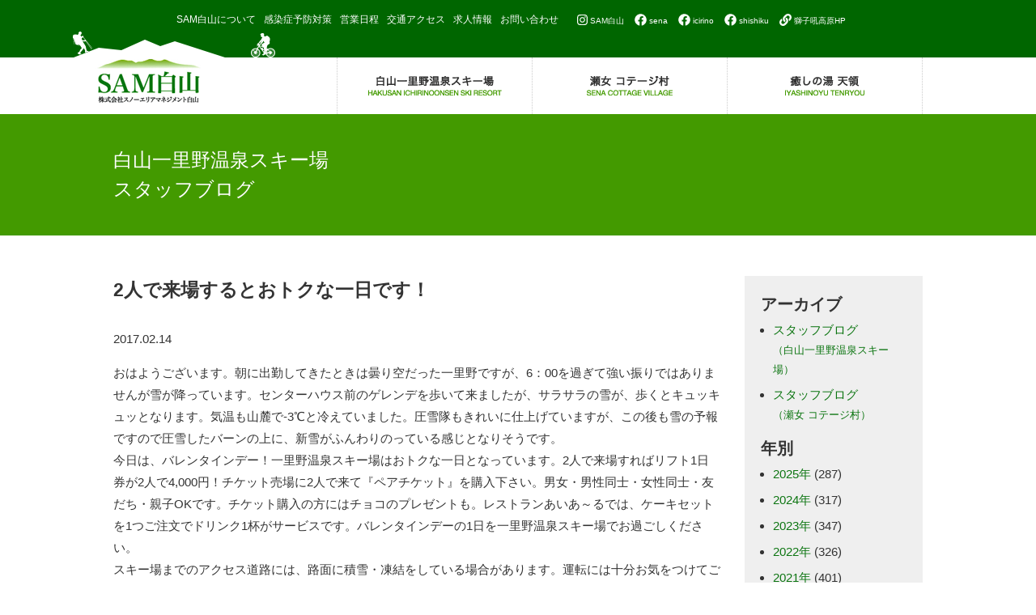

--- FILE ---
content_type: text/css
request_url: https://www.sam-hakusan.com/wp/wp-content/themes/samhakusan_green/style.css?ver=1694682225
body_size: 15525
content:
@charset "UTF-8";
/*
Theme Name: SAM白山グリーンシーズン 公式サイト
Theme URI:http://sam-hakusan.com/
Author: SAM-HAKUSAN
Author URI:http://sam-hakusan.com/
Description: SAM白山グリーンシーズン 公式サイト
*/

/* リセットスタイル */
/* ------------------------------------------------------------ */
body, div, dl, dt, dd, ul, ol, li, h1, h2, h3, h4, h5, h6, pre, form, fieldset, input, textarea, p, blockquote, th, td {
  padding: 0;
  margin: 0;
  font-family: Lato, "游ゴシック Medium", "游ゴシック体", "Yu Gothic Medium", YuGothic, "ヒラギノ角ゴ ProN", "Hiragino Kaku Gothic ProN", "メイリオ", Meiryo, "ＭＳ Ｐゴシック", "MS PGothic", sans-serif;
  font-style: normal;
  font-weight: 200;
  /*-webkit-font-smoothing: antialiased;*/
  color: #333333;
  line-height: 1;
}
body {
  -webkit-text-size-adjust: none;
}
dl, dt, dd, ul, ol, li, h1, h2, h3, h4, h5, h6, pre, form, fieldset, input, textarea, p, blockquote, th, td {
  line-height: 1.5;
}
fieldset, img {
  border: 0;
}
img {
  max-width: 100%;
  height: auto;
  vertical-align: top;
  border: 0;
}
.pagebody img + img,
.pagebody p > a img {
  padding: 0 0 10px 10px;
}
address, caption, cite, code, dfn, em, strong, th, var {
  font-style: normal;
  font-weight: normal;
}
ol, ul {
  list-style: none;
}
caption, th {
  text-align: left;
}
h1, h2, h3, h4, h5, h6 {
  font-size: 100%;
  font-weight: normal;
}
q:before, q:after {
  content: '';
}
abbr, acronym {
  border: 0;
}
/* ------------------------------------------------------------ */
/* デフォルトスタイル */
/* ------------------------------------------------------------ */
.max_img {
  max-width: 100% !important;
  height: auto !important;
}
.alignleft {
  float: left;
}
.f_right,
.alignright {
  margin: 0 0 20px 20px !important;
  float: right !important;
}
.f_left,
.alignleft {
  margin: 0 20px 20px 0 !important;
  float: left !important;
}
.clear {
  clear: both;
}
.right {
  text-align: right !important;
}
.left {
  text-align: left !important;
}
.center {
  text-align: center !important;
}
strong {
  font-weight: bold;
}
.font_s,
.notice {
  font-size: 13px !important;
}
.font16 {
  font-size: 16px !important;
}
.font18 {
  font-size: 18px !important;
}
.font23 {
  font-size: 23px !important;
}
.c10 {
  width: 10%;
}
.c15 {
  width: 15%;
}
.c20 {
  width: 20%;
}
.c25 {
  width: 25%;
}
.c30 {
  width: 30%;
}
.c33 {
  width: 33.333%;
}
.c35 {
  width: 35%;
}
.c45 {
  width: 45%;
}
.c50 {
  width: 50%;
}
.c60 {
  width: 60%;
}
.c65 {
  width: 65% !important;
}
.mtrbl0 {
	margin: 0 !important;
}
.mb0 {
	margin-bottom: 0 !important;
}
.mb5 {
	margin-bottom: 5px !important;
}
.mb10 {
	margin-bottom: 10px !important;
}
.mb20 {
	margin-bottom: 20px !important;
}
.mt0 {
	margin-top: 0 !important;
}
.mt5 {
	margin-top: 5px !important;
}
.mt10 {
	margin-top: 10px !important;
}
.mt20 {
	margin-top: 20px !important;
}
.mt35 {
	margin-top: 35px !important;
}
.mt40 {
	margin-top: 40px !important;
}
.mt80 {
	margin-top: 80px !important;
}
.p0 {
  padding: 0 !important;
}
.required {
  color: #e21010;
}
.new {
  margin-right: 5px;
  padding: 5px 10px;
  color: #ffffff;
  background: #ff0000;
}
.ptb10 {
  padding-top: 10px!important;
  padding-bottom: 10px!important;
}
.mb30 {
  margin-bottom: 30px!important;
}
.mt70 {
  margin-top: 70px!important;
}

/* ------------------------------------------------------------ */
/* link
/* ------------------------------------------------------------ */
a {
  text-decoration: none;
  transition-property: background-color, border, color, opacity;
  transition-duration: .2s;
  transition-timing-function: linear;
  -webkit-transition-property: background-color, border, color, opacity;
  -webkit-transition-duration: .2s;
  -webkit-transition-timing-function: linear;
  text-decoration: none;
}
a:link {
  color: #006666;
}
a:visited {
  color: #006666;
}
a:hover {
  color: #7fb2b2;
  text-decoration: underline;
  cursor: pointer;
}
a:active {
  color: #003366;
  text-decoration: underline;
}
a img:hover {
  opacity: 0.8;
  filter: alpha(opacity=80);
  -ms-filter: "alpha(opacity=80)";
  transition-property: background-color, border, color, opacity;
  transition-duration: .2s;
  transition-timing-function: linear;
  -webkit-transition-property: background-color, border, color, opacity;
  -webkit-transition-duration: .2s;
  -webkit-transition-timing-function: linear;
  text-decoration: none;
}

.main a[href^="mailto:"] {
  background: none !important;
}
.main a[href$=".pdf#zoom=120"] {
  background: none;
  display: inline;
  padding-right: 0;
}
.main .imgbox > .main a[href$=".pdf"] {
  background: url(images/pdficon.png) no-repeat right center;
  display: inline-block;
  padding-right: 20px;
}

@media screen and (max-width: 720px) {
  .goog-te-banner-frame {
    position: absolute !important;
    top: -40px !important;
  }
  .f_right, .alignright, .f_left, .alignleft {
    float: none !important;
    text-align: center;
    margin: 0 0 20px 0 !important;
  }
  .mt40 {
	  margin-top: 20px!important;
  }
}

@media screen and (max-width: 480px) {
  .overscroll {
    overflow-x: scroll;
  }
  .overscroll table {
    width: 150% !important;
  }
}
/* ------------------------------------------------------------ */
/* link
/* ------------------------------------------------------------ */
.warning_topimage {
  width: 100%;
  margin: 0 auto;
  bottom: 0;
  right: 0;
  text-align: right;
  font-size: 15px;
  padding: 5px 10px;
  position: absolute;
  color: #ffffff;
  z-index: 100;
  background: rgba(82, 82, 82, 0.7);
}
@media screen and (max-width: 880px) {
	.warning_topimage {
		position: relative;
		width: 96%;
		padding: 12px 2%;
	}
}
@media screen and (max-width: 480px) {
  .warning_topimage {
    width: 96%;
    padding: 5px 2%;
    font-size: 10.5px;
    text-align: center;
  }
}

.bloglist {
  margin: 0 auto;
  text-align: left;
}
.bloglist li {
  margin-bottom: 10px;
  font-size: 14.5px;
  line-height: 1.5;
}
.bloglist li a {
  color: #024005;
}
.bloglist li a:link {
  color: #024005;
}
.bloglist li a:visited {
  color: #8aab73;
}
.bloglist li a:hover {
  color: #59af00;
}
.entrydate {
  display: block;
  vertical-align: top;
  float: left;
}
.entrytitle {
  max-width: 435px;
  display: block;
  overflow: hidden;
}
.cat_ichirino .entrydate:after {
  color: #439a00;
}
.cat_sena .entrydate:after {
  color: #006666;
}
.entrydate {
  font-weight: bold;
}
.entrydate:after {
  content: "●";
  display: inline-block;
  padding: 0 10px;
  color: #036;
}
.cat_sena.cat_ichirino .entrydate {
  padding-right: 1.2em;
  position: relative;
}
.cat_sena.cat_ichirino .entrydate:before {
  content: "●";
  display: inline-block;
  padding: 0 10px;
  color: #439a00;
  position: absolute;
  right: 0;
}

/* トップ画像 */
#topimage {
  position: relative;
}
#topimage img {
  width: 100%;
}
#topimage .open_txt {
	padding: 10px 15px;
	position: absolute;
	top: 20px;
	left: 20px;
	background: rgba(255,255,255,0.8);
	border-radius: 2px;
}
#topimage .open_txt p {
	font-weight: bold!important;
	font-size: 20px;
	color: #439901;
}
@media screen and (max-width: 640px) {
  #topimage .open_txt {
	width: 92%;
	padding: 2%;
	top: 2%;
	left: 2%;
  }
   #topimage .open_txt p {
	font-size: 15px;
    text-align: center;
  }
}
@media screen and (max-width: 480px) {
  #topimage .open_txt {
	top: 10px;
	left: 2%;
  }
  #topimage .open_txt p {
	font-size: 12px;
  }
}

/* タブメニュー */
.page_tab {
  height: 60px;
  background: url(images/page_tab_bk.png);
  background-color: #f6fafd;
}
.page_tab #page_tab_menu {
  display: none;
}
.page_tab ul {
  width: 100%;
  max-width: 1000px;
  height: 60px;
  margin: 0 auto;
  display: table;
  border-right: 1px solid #fefefe;
}
.page_tab ul li {
  width: 89px;
  display: table-cell;
  vertical-align: middle;
  font-size: 13px;
  font-weight: bold;
  text-align: center;
  line-height: 1.5;
  border-left: 1px solid #fefefe;
  letter-spacing: normal;
}
.page_tab ul li a {
  color: #333333;
}
.page_tab ul li a:hover {
  color: #59af00;
}
#content .page_tab .flyer_tab {
	position: relative;
	font-size: 12px;
}
#content .page_tab .flyer_tab:hover {
	cursor:  pointer;
	color: #59af00;
	text-decoration: underline;
	cursor: pointer;
}
#content .page_tab .flyer_tab ul {
	display: none;
	height: auto;
	position: absolute;
	background: url(images/page_tab_bk.png);
	background-color: #f6fafd;
	z-index: 1000;
	margin-top: 11px;
}
@media screen and (max-width: 720px) {
#content .page_tab .flyer_tab ul {
	margin-top: 0;
}
}
@media screen and (max-width: 480px) {
#content .page_tab .flyer_tab {
	padding-bottom: 2px;
	border-bottom: 1px solid #00520a;
  border-right: 1px solid #00520a;
}
}
#content .page_tab .flyer_tab ul li {
	width: 100%;
	display: block;
}
#content .page_tab .flyer_tab ul li a {
	display: block;
	padding: 6px 0;
	border-top: 1px solid #fff;
}
#content .page_tab .flyer_tab:before {
	content: "▼";
	width: 10px;
	height: 10px;
	position: absolute;
	margin: auto;
	right: 5px;
	font-size: 9px;
	bottom: 10px;
}
.satohuru {
	padding: 15px 0 0;
	border-top: 1px solid #ccc;
	margin: 70px 0 0 0!important;
	text-align: center;
}
.satohuru a {
	display: inline-block;
	background: #002e66;
	color: #fff!important;
	padding: 10px 15px 10px 40px;
	text-align: center;
	border-radius: 5px;
	margin: 0 auto;
	line-height: 1.5;
	position: relative;
	border: 1px solid #002e66;
}
.satohuru a:before {
	content: "▶︎";
	padding-right: 10px;
	display: inline-block;
	color: #ffffff;
	font-size: 12px;
	position: absolute;
	left: 15px;
	top: 22px;
}
.satohuru a:hover {
	background: #fff;
	color: #002e66!important;
}
.satohuru a:hover:before {
	color: #002e66;
}

/* Infomation */
.informatin_outer .informatin_box {
  width: 94%;
  max-width: 1000px;
  margin: 0 auto;
  padding: 30px 0;
}
.informatin_outer .informatin_box h3 {
  margin-bottom: 25px;
  display: inline-block;
  font-size: 22px;
  font-weight: bold;
}
.informatin_outer .informatin_box p {
  margin-bottom: 10px;
  line-height: 1.8;
  font-size: 13.5px;
}
.informatin_outer .informatin_box .date_txt {
  margin-bottom: 5px;
}
.informatin_outer .informatin_box h4 {
  margin-bottom: 10px;
  font-size: 13.5px;
  font-weight: bold;
}
.informatin_outer .informatin_box .next {
  text-align: right;
  z-index: 100;
  position: relative;
}
.informatin_outer .informatin_box .next a {
  padding-left: 15px;
  font-size: 13px;
  font-weight: bold;
  display: inline-block;
}

/* Facebook、スタッフブログ */
.facebook_blog {
  width: 94%;
  max-width: 1000px;
  margin: 30px auto;
  letter-spacing: -0.4em;
}
.facebook_blog .facebook,
.facebook_blog .blog_outer {
  width: 48%;
  margin: 0 2% 0 0;
  display: inline-block;
  vertical-align: top;
  overflow: hidden;
}
.facebook_blog .facebook .fb_iframe_widget, .facebook_blog .facebook .fb_iframe_widget span, .facebook_blog .facebook .fb_iframe_widget iframe[style] {
  width: 100% !important;
}
.facebook_blog .blog_outer {
  width: 47.3%;
  margin: 0 0 0 2%;
  letter-spacing: normal;
  border: 2px solid #003068;
  display: inline-block;
  vertical-align: top;
  overflow: hidden;
}
.facebook_blog .blog_outer h3 {
  padding: 13px 20px 13px 20px;
  font-size: 20px;
  font-weight: bold;
}
.facebook_blog .blog_outer h3 a {
  color: #fefefe;
}
.facebook_blog .blog_outer h3 img {
  width: 20px;
  margin: 5px 0 0 10px;
}
.facebook_blog .blog_outer .bloglist {
  width: 92%;
  max-width: 570px;
  margin: 0 auto;
  padding: 15px 4% 5px 4%;
  text-align: left;
}
.facebook_blog .blog_outer .bloglist .entrydate {
  font-size: 13px;
  font-weight: normal;
  float: none;
}
.facebook_blog .blog_outer .bloglist .entrydate:after {
  content: "";
}
@media screen and (max-width: 480px) {
   /* Facebook、スタッフブログ */
  .facebook_blog .facebook,
  .facebook_blog .blog_outer {
    width: 100% !important;
    margin: 0 0 15px 0;
  }
  .facebook_blog .facebook .fb_iframe_widget,
  .facebook_blog .facebook .fb_iframe_widget span,
  .facebook_blog .facebook .fb_iframe_widget iframe[style] {
    width: 100% !important;
  }
}

/* 瀬女コテージ村 天領　サイドメニュー */
.pageside_tab {
  width: 185px;
  position: fixed;
  right: 0;
  top: 300px;
  display: none;
}
.pageside_tab > div {
  text-align: right;
}
.pageside_tab ul li {
  width: 185px;
  display: block;
}
@media screen and (max-width: 720px) {
  .pageside_tab {
    width: 100% !important;
    top: 0 !important;
    z-index: 7 !important;
  }
  .pageside_tab div {
    display: none !important;
  }
  .pageside_tab ul {
    width: 100%;
    letter-spacing: -0.4em !important;
  }
  .pageside_tab ul li {
    width: 50% !important;
    display: inline-block !important;
    background: #00432c !important;
    text-align: center !important;
  }
}

/* お知らせ */
body.page.information #content .pagebody ul {
  margin: 15px 0;
  list-style-type: none;
}

/* スタッフブログ　お知らせ */
body.single .singlebox,
body.archive .singlebox,
body.information .singlebox {
  width: 75%;
  float: left;
}
body.single .singlebox h3,
body.archive .singlebox h3,
body.information .singlebox h3 {
  margin: 0 0 30px !important;
}
body.single #aside,
body.archive #aside,
body.information #aside {
  width: 18%;
  padding: 2% 2% 0 2%;
  float: right;
  background: #efefef;
}
body.single #aside h2,
body.archive #aside h2,
body.information #aside h2 {
  font-size: 20px;
  font-weight: bold;
}
body.single #aside a,
body.archive #aside a,
body.information #aside a {
  color: #0c7511 !important;
}
body.single #aside a:hover,
body.archive #aside a:hover,
body.information #aside a:hover {
  color: #59af00 !important;
}
body.single #aside ul,
body.archive #aside ul,
body.information #aside ul {
  margin: 5px 0 15px 1em;
}
body.information.page .archivebox {
  width: 75%;
  float: left;
}

@media screen and (max-width: 800px) {
  body.single .singlebox,
  body.archive .singlebox,
  body.information .singlebox {
    width: 100%;
  }
  body.single #aside,
  body.archive #aside,
  body.information #aside {
    width: 90%;
    margin: 30px 0 0;
    padding: 3% 5% 0 5%;
  }
  body.information.page .archivebox {
    width: 100%;
  }
}
@media screen and (max-width: 480px) {
  body.single .singlebox h3,
  body.archive .singlebox h3 {
    margin: 0 0 25px !important;
    font-size: 19px !important;
  }
  body.single #aside h2,
  body.archive #aside h2 {
    font-size: 18px;
  }
}

/* ページネーション */
#pagenav {
  padding: 30px 0 0;
  clear: both;
  overflow: hidden;
  text-align: center !important;
  font-size: 0.7em;
  letter-spacing: -.5em;
}
#pagenav .page-numbers {
  display: inline-block;
  margin: 2px 2px 2px 0;
  padding: 5px 8px 5px 8px;
  width: auto;
  color: #e6790a !important;
  background: #ffffff;
  letter-spacing: normal;
  -webkit-border-radius: 2px;
  -moz-border-radius: 2px;
  border: 1px solid #e6790a;
  border-radius: 2px;
}
#pagenav .current,
#pagenav .page-numbers:hover {
  display: inline-block;
  margin: 2px 2px 2px 0;
  padding: 5px 8px 5px 8px;
  width: auto;
  color: #ffffff !important;
  background: #e6790a;
  letter-spacing: normal;
  -webkit-border-radius: 2px;
  -moz-border-radius: 2px;
  border-radius: 2px;
}
@media screen and (max-width: 600px) {
	.scroll {
		overflow: auto;
		white-space: nowrap;
	}
}
/* ------------------------------------------------------------ */
/* ヘッダースタイル */
/* ------------------------------------------------------------ */
#header_outer {
  width: 100%;
  height: 50px;
  background: #006600;
}
#header_outer #header {
  width: 1100px;
  height: 50px;
  margin: 0 auto;
  display: table;
}
#header_outer #header #sitetitle {
  display: table-cell;
  vertical-align: middle;
}
#header_outer #header #header_content {
  display: table-cell;
  vertical-align: middle;
  overflow: hidden;
  text-align: right;
  position: relative;
}
#header_outer #header #header_content ul {
  float: right;
  overflow: hidden;
}
#header_outer #header #header_content ul li {
  float: left;
}
#header_outer #header #header_content ul.usability li {
  margin-right: 10px;
}
#header_outer #header #header_content ul.usability a {
  color: #fefefe;
  font-size: 12px;
  vertical-align: text-bottom;
}
#header_outer #header #header_content ul.facebook {
  margin: 0 144px 0 -20px;
  margin: 0 145px 0 0;
}
#header_outer #header #header_content ul.facebook li {
  margin-left: 13px;
}
#header_outer #header #header_content ul.facebook li a {
  color: #fefefe;
  font-size: 15px;
}
#header_outer #header #header_content ul.facebook li a span {
  display: inline-block;
  font-size: 10px!important;
  margin-left: 3px;
  vertical-align: text-bottom;
}
#header_outer #header #header_content ul.facebook li img {
  vertical-align: middle;
}
#header_outer #header #header_content #google_translate_element {
  display: inline-block;
  position: absolute;
  right: 0;
}
#header_outer #header #nav-toggle {
  display: none;
  position: absolute;
  right: 4%;
  top: 30px;
  width: 34px;
  height: 26px;
  cursor: pointer;
  z-index: 3;
  text-align: center;
}


body.page #header_outer,
body.single #header_outer,
body.archive #header_outer {
  height: 65px;
  padding-bottom: 6px;
  z-index: 4;
  position: relative;
}
body.page #header_outer #header,
body.single #header_outer #header,
body.archive #header_outer #header {
  width: 1100px;
  height: 50px;
  margin: 0 auto;
  display: table;
}
body.page #header_outer #header #sitetitle,
body.single #header_outer #header #sitetitle,
body.archive #header_outer #header #sitetitle {
  position: absolute;
  top: 39px;
}
body.page #header_outer #header #sitetitle a,
body.single #header_outer #header #sitetitle a,
body.archive #header_outer #header #sitetitle a {
  display: block;
}


.content_head_outer {
  background-size: cover;
}
.content_head_outer .content_head {
  width: 960px;
  height: 110px;
  margin: 0 auto;
  display: table;
}
.content_head_outer .content_head h2 {
  width: 350px;
  background-color: #ffffff;
  display: table-cell;
  vertical-align: middle;
}
.content_head_outer .content_head h3 {
  width: 140px;
  text-align: center;
  vertical-align: middle;
  color: #fefefe;
  background: url(images/content_head_h2.png);
  display: table-cell;
}
.content_head_outer .content_head .info_box {
  padding: 10px 0;
  overflow: hidden;
  position: relative;
  display: table-cell;
  vertical-align: middle;
}
.content_head_outer .content_head .info_box dl {
  max-width: none;
  padding: 0 0 0 15px;
  margin: 2px 0;
  overflow: hidden;
}
.content_head_outer .content_head .info_box dl dt {
  font-weight: bold;
}
.content_head_outer .content_head .info_box dl dd {
  margin-right: 20px;
}
.content_head_outer .content_head .info_box dl dt,
.content_head_outer .content_head .info_box dl dd {
  color: #fefefe;
  float: left;
  font-size: 13.4px;
  letter-spacing: -0.9px;
}


@media screen and (max-width: 960px) {
  #header_outer {
    height: auto;
  }
  #header_outer #header {
    width: 100% !important;
    border-bottom: 1px solid #cccccc;
  }
  #header_outer #header #sitetitle a {
    display: inline-block !important;
  }
  #header_outer #header #nav-toggle {
    display: block;
  }
  #header_outer #header #nav-toggle div {
    position: relative;
  }
  #header_outer #header #nav-toggle div span {
    display: block;
    position: absolute;
    height: 4px;
    width: 100%;
    left: 0;
    -webkit-transition: .35s ease-in-out;
    -moz-transition: .35s ease-in-out;
    transition: .35s ease-in-out;
    background: #ffffff;
  }
  #header_outer #header #nav-toggle div span:nth-child(1) {
    top: 0;
  }
  #header_outer #header #nav-toggle div span:nth-child(2) {
    top: 11px;
  }
  #header_outer #header #nav-toggle div span:nth-child(3) {
    top: 22px;
  }
  #header_outer #header #nav-toggle.open span:nth-child(1) {
    top: 11px;
    -webkit-transform: rotate(315deg);
    -moz-transform: rotate(315deg);
    transform: rotate(315deg);
  }
  #header_outer #header #nav-toggle.open span:nth-child(2) {
    width: 0;
    left: 50%;
  }
  #header_outer #header #nav-toggle.open span:nth-child(3) {
    top: 11px;
    -webkit-transform: rotate(-315deg);
    -moz-transform: rotate(-315deg);
    transform: rotate(-315deg);
  }
  #header_outer #header #nav-toggle.open ul {
    border-top: 1px solid #cccccc;
  }
  #header_outer #header #header_content {
    width: 100%;
    padding: 10px 0;
    display: none;
    text-align: center;
  }
  #header_outer #header #header_content ul.facebook {
    margin: 0 0 0 -10px;
    float: none;
    display: inline-block;
  }
  #header_outer #header #header_content ul.facebook li {
    margin: 5px 0 0 15px;
    float: none;
    display: inline-block;
  }
  #header_outer #header #header_content ul.usability {
    margin: 15px 0 0;
    float: none;
  }
  #header_outer #header #header_content ul.usability li {
    margin: 0;
    border-top: 1px dotted #ffffff;
    float: none;
  }
  #header_outer #header #header_content ul.usability li a {
    padding: 12px 0;
    font-size: 14px;
    display: block;
  }
  #header_outer #header #header_content #google_translate_element {
    position: absolute;
    left: 0;
    right: 0;
    top: 11px;
    top: 10px;
  }
  #header_outer #header .open + #header_content {
    padding: 45px 0 0;
    border-top: 1px dotted #ffffff;
  }
  #content .content_head_outer .content_head {
    width: 100%;
  }
  #content .content_head_outer .content_head h2 {
    width: 94%;
    padding: 10px 3%;
    display: block !important;
    text-align: center !important;
  }
  #content .content_head_outer .content_head h3 {
    width: 100%;
    padding: 10px 0;
    display: block;
  }
  #content .content_head_outer .content_head .info_box {
    width: 100%;
    height: auto;
    padding: 9px 0px;
    display: block;
  }
  body.page #header_outer,
  body.single #header_outer,
  body.archive #header_outer {
    height: auto;
    padding: 0;
    background: #fff;
    border-bottom: 1px dotted #ccc;
  }
  body.page #header_outer #header #sitetitle,
  body.single #header_outer #header #sitetitle,
  body.archive #header_outer #header #sitetitle {
    padding: 10px 0;
    display: block;
    position: inherit !important;
    text-align: center;
    background: #ffffff;
  }
  body.page #header_outer #header #sitetitle img,
  body.single #header_outer #header #sitetitle img,
  body.archive #header_outer #header #sitetitle img {
    width: 150px !important;
    height: 65px !important;
  }
  body.page #header_outer #header #header_content,
  body.single #header_outer #header #header_content,
  body.archive #header_outer #header #header_content {
    display: none;
    background: #006600;
    border: none;
  }
  body.page #header_outer #header #nav-toggle,
  body.single #header_outer #header #nav-toggle,
  body.archive #header_outer #header #nav-toggle {
    display: block;
  }
  body.page #header_outer #header #nav-toggle div,
  body.single #header_outer #header #nav-toggle div,
  body.archive #header_outer #header #nav-toggle div {
    position: relative;
  }
  body.page #header_outer #header #nav-toggle div span,
  body.single #header_outer #header #nav-toggle div span,
  body.archive #header_outer #header #nav-toggle div span {
    display: block;
    position: absolute;
    height: 4px;
    width: 100%;
    background: #147718;
    left: 0;
    -webkit-transition: .35s ease-in-out;
    -moz-transition: .35s ease-in-out;
    transition: .35s ease-in-out;
  }
  body.page #header_outer #header #nav-toggle div span:nth-child(1),
  body.single #header_outer #header #nav-toggle div span:nth-child(1),
  body.archive #header_outer #header #nav-toggle div span:nth-child(1) {
    top: 0;
  }
  body.page #header_outer #header #nav-toggle div span:nth-child(2),
  body.single #header_outer #header #nav-toggle div span:nth-child(2),
  body.archive #header_outer #header #nav-toggle div span:nth-child(2) {
    top: 11px;
  }
  body.page #header_outer #header #nav-toggle div span:nth-child(3),
  body.single #header_outer #header #nav-toggle div span:nth-child(3),
  body.archive #header_outer #header #nav-toggle div span:nth-child(3) {
    top: 22px;
  }
  body.page #header_outer #header #nav-toggle.open span:nth-child(1),
  body.single #header_outer #header #nav-toggle.open span:nth-child(1),
  body.archive #header_outer #header #nav-toggle.open span:nth-child(1) {
    top: 11px;
    -webkit-transform: rotate(315deg);
    -moz-transform: rotate(315deg);
    transform: rotate(315deg);
  }
  body.page #header_outer #header #nav-toggle.open span:nth-child(2),
  body.single #header_outer #header #nav-toggle.open span:nth-child(2),
  body.archive #header_outer #header #nav-toggle.open span:nth-child(2) {
    width: 0;
    left: 50%;
  }
  body.page #header_outer #header #nav-toggle.open span:nth-child(3),
  body.single #header_outer #header #nav-toggle.open span:nth-child(3),
  body.archive #header_outer #header #nav-toggle.open span:nth-child(3) {
    top: 11px;
    -webkit-transform: rotate(-315deg);
    -moz-transform: rotate(-315deg);
    transform: rotate(-315deg);
  }
}

@media screen and (max-width: 480px) {
  #header_outer #header {
    border-bottom: none;
  }
  #header_outer #header #header_content {
    width: 100%;
  }

  body.page #header_outer,
  body.single #header_outer,
  body.archive #header_outer {
    border: none;
  }
  body.page #header_outer #header,
  body.single #header_outer #header,
  body.archive #header_outer #header {
    border: none;
  }
  body.page #header_outer #header #sitetitle img,
  body.single #header_outer #header #sitetitle img,
  body.archive #header_outer #header #sitetitle img {
    width: 35% !important;
    height: auto !important;
  }
  body.page #header_outer #header #nav-toggle,
  body.single #header_outer #header #nav-toggle,
  body.archive #header_outer #header #nav-toggle {
    top: 17px;
  }
}
/* ------------------------------------------------------------ */
/* フッタースタイル */
/* ------------------------------------------------------------ */
#footer_outer #footer_nav {
  margin: 70px 0 0;
  text-align: center;
}
#footer_outer #footer_nav ul {
  margin: 20px auto 0;
  padding-left: 1px;
  display: inline-block;
  text-align: center;
  letter-spacing: -0.4em;
  overflow: hidden;
}
#footer_outer #footer_nav ul li {
  margin: 0 0 5px -0.9px;
  padding: 0 10px;
  border-left: 1px solid;
  border-right: 1px solid;
  display: inline-block;
  font-size: 14px;
  font-weight: bold;
  letter-spacing: normal;
}
#footer_outer #footer_nav ul li a {
  color: #0c7511;
}
#footer_outer #footer_nav .samhakusan_nav {
  margin: 0 auto 20px;
}
#footer_outer #footer_nav .samhakusan_nav li {
  font-size: 12px;
  font-weight: normal;
}
#copyright {
  padding: 15px 0;
  text-align: center;
  font-size: 11px;
  color: #fefefe;
  background: #006600;
  font-family: "Helvetica Neue",Helvetica,Arial,sans-serif;
}

@media screen and (max-width: 480px) {
  #footer_outer #footer_nav {
    margin: 40px 0 0;
  }
}
/* ------------------------------------------------------------ */
/* トップスタイル */
/* ------------------------------------------------------------ */
/* インデックスページ　さとふる */
#index .satohuru {
	padding: 0!important;
	border-top: none!important;
	margin: 0!important;
	text-align: center;
}
#index .satohuru a {
	font-size: 13px!important;
	padding: 6px 25px 6px 38px!important;
}
#index .satohuru a:before {
	top: 16px;
}

/* インデックスページ　スライダー画像 */
#index_topimage {
  position: relative;
}
#index_topimage img {
  width: 100%;
}
#sena .pickupbox {
  bottom: 0;
}
#sena .pickupbox p {
  margin: 0 auto!important;
  display: block;
}
#sena .pickupbox p.pickup {
  display: inline-block;
  margin-top: 20px!important;
  margin-right: 20px!important;
}
#sena .pickupbox p.offer {
  margin-top: 20px!important;
  display: inline-block;
}
.pickupbox {
	position: absolute;
	width: 1050px;
  height: 100px;
	margin: auto;
	padding: 0;
  top: 0;
  bottom: 0;
	/*bottom: 80px;*/
	/*bottom: 200px;*/
	left: 0;
	right: 0;
	text-align: center;
	font-size: 25px;
	background: none;
	display: inline-block;
	z-index: 100;
	letter-spacing: -0.4em;
}
.pickupbox p {
	width: 48%;
	font-weight: bold;
	background: rgba(5, 106, 0, 0.9);
	letter-spacing: normal;
	display: inline-block;
	color: #ffffff;
	vertical-align: top;
}
.pickupbox p.pickup {
	width: 356px;
  margin: 0 10px 20px!important;
}
.pickupbox p img {
	width: auto!important;
}
.pickupbox p.pickup span {
	padding: 4% 2%;
	display: block;
}
.pickupbox p.pickup a {
	color: #ffffff;
	display: block;
	position: relative;
	font-size: 24px;
}
.pickupbox p.pickup a:before {
	content: "";
	display: block;
	top: 40px;
	left: 5px;
	width: 21px;
	height: 21px;
	border-top: 1px solid #fff;
	border-right: 1px solid #fff;
	-webkit-transform: rotate(45deg);
	transform: rotate(45deg);
	position: absolute;
}
.pickupbox p.pickup a:hover {
	text-decoration: none;
	opacity: 0.8;
}
.pickupbox p.pickup.offer {
  width: 350px;
  height: auto;
  border: 3px solid #4599e9;
  border-radius: 5px;
  background: #4599e9;
  position: relative;
}
.pickupbox p.pickup.offer:before {
  content: "";
  width: calc(100% - 40px);
  height: 100%;
  background: #004586;
  display: block;
  position: absolute;
  right: 0;
}
.pickupbox p.offer a {
	padding: 0 0 0 40px;
}
.pickupbox p.pickup.offer a:before {
  content: "";
  display: block;
  margin: auto;
  position: absolute;
  top: 0;
  bottom: 0;
  left: 10px;
  width: 10px;
  height: 10px;
  border-top: 3px solid #004586;
  border-right: 3px solid #004586;
  -webkit-transform: rotate(45deg);
  transform: rotate(45deg);
}
.pickupbox .hakusan_pack {
  background: #fff;
  border-radius: 15px;
}
.pickupbox .hakusan_pack a {
  display: block;
  padding: 10px;
}
.pickupbox .pickup.ticket {
  width: 350px;
  height: auto;
  max-width: 50%;
  border: 3px solid /*#49ab09*/#e1e006;
  border-radius: 5px;
  background: /*#49ab09*/#e1e006;
}
.pickupbox .pickup.ticket a {
  padding: 0 0 0 40px;
}
.pickupbox .pickup.ticket a:before {
  content: "";
  display: block;
  margin: auto;
  position: absolute;
  top: 0;
  bottom: 0;
  left: 10px;
  width: 10px;
  height: 10px;
  border-top: 3px solid #309d07;
  border-right: 3px solid #309d07;
  -webkit-transform: rotate(45deg);
  transform: rotate(45deg);
}
.pickupbus p.close a:before {
  content: "";
  display: block;
  position: absolute;
  margin: auto;
  top: 0;
  bottom: 0;
  left: 10px;
  width: 10px;
  height: 10px;
  border-top: 3px solid #fff;
  border-right: 3px solid #fff;
  -webkit-transform: rotate(45deg);
  transform: rotate(45deg);
}
#sena .pickupbox {
  width: 765px;
  height: 310px;
}
#sena .pickupbox .hakusan_pack {
  width: 350px;
  display: inline-block;
  margin: 0!important;
}
#sena .pickupbox p.pickup {
  max-width: 100%!important;
  width: 356px;
  margin: 0 10px 20px!important;
  display: inline-block;
}
#sena .pickupbox p.pickup.offer {
  border: 3px solid #4599e9;
  border-radius: 5px;
  background: #4599e9;
  position: relative;
}
#sena .pickupbox p.pickup.offer:before {
  content: "";
  width: calc(100% - 40px);
  height: 100%;
  background: #004586;
  display: block;
  position: absolute;
  right: 0;
}
#sena .pickupbox p.pickup.offer a {
  padding: 0 0 0 40px;
}
#sena .pickupbox p.pickup.offer a:before {
  content: "";
  display: block;
  margin: auto;
  position: absolute;
  top: 0;
  bottom: 0;
  left: 10px;
  width: 10px;
  height: 10px;
  border-top: 3px solid #004586;
  border-right: 3px solid #004586;
  -webkit-transform: rotate(45deg);
  transform: rotate(45deg);
}
@media screen and (max-width: 1050px) {
	.pickupbox {
		width: 96%;
	}
	.pickupbox p.pickup {
		width: 50%;
		height: 108px;
	}
	.pickupbox p.pickup a {
		/*padding: 25px 15px 25px 30px;*/
		color: #ffffff;
		display: block;
		position: relative;
		font-size: 19px;
	}
}
/* インデックスページ グローバルナビ */
body#index #navs {
  height: 110px;
}
body#index #navs .navbox {
  width: 960px;
  max-width: 100%;
  margin: 0 auto;
  display: table;
  position: relative;
}
body#index #navs .navbox .nav_title {
  display: table-cell;
  vertical-align: middle;
}
body#index #navs .navbox .nav_title {
  width: 245px;
  text-align: center;
}
body#index #navs .navbox .nav_title:before {
  content: "";
  width: 280px;
  height: 35px;
  background: url(images/nav_title_bk_green.png) no-repeat center top;
  position: absolute;
  z-index: 200;
  top: -31px;
  left: 25px;
  display: block;
}
body#index #navs #nav {
  text-align: right;
  display: table-cell;
  vertical-align: middle;
}
body#index #navs #nav ul {
  width: 100%;
  display: table;
  overflow: hidden;
}
body#index #navs #nav ul li {
  width: 33.333%;
  height: 110px;
  text-align: center;
  display: table-cell;
  vertical-align: middle;
  border-right: 1px dotted #cccccc;
}
body#index #navs #nav ul li#nav01 {
  border-left: 1px dotted #cccccc;
}
body#index #navs #nav ul li a {
  display: inline-block;
}
body#index #navs #nav ul li:hover {
  background: #e4f2d3;
}
body#index #navs #nav ul li:hover a img:hover {
  opacity: 1;
  filter: alpha(opacity=100);
  -ms-filter: "alpha(opacity=100)";
}

/* インデックスページ コンテンツ ピックアップ */
#contents #index_contents #pickup_outer {
  overflow: hidden;
}
#contents #index_contents #pickup_outer .pickup {
  width: 50%;
  float: left;
  position: relative;
}
#contents #index_contents #pickup_outer .pickup img {
  width: 100%;
}
#contents #index_contents #pickup_outer .pickup .pickup_txt {
  width: 100%;
  position: absolute;
  top: 0;
}
#contents #index_contents #pickup_outer .pickup .pickup_txt p {
  display: block;
  font-size: 19px;
  color: #fefefe;
  text-align: center;
  line-height: 1.8;
  text-indent: -10000px;
}
#contents #index_contents #pickup_outer .pickup .pickup_txt p span {
  display: block;
}
#contents #index_contents #pickup_outer .pickup .pickup_txt .facility_name {
  margin-top: 20px;
  font-size: 15px;
}
#contents #index_contents #pickup_outer .pickup:hover .pickup_txt {
  background: rgba(0, 102, 102, 0.6);
}
#contents #index_contents #pickup_outer .pickup:hover .pickup_txt p {
  text-indent: 0;
}
#contents #index_contents #ichirino_outer {
  overflow: hidden;
}
#contents #index_contents #ichirino_outer > a {
  padding-top: 33px;
  display: block;
  text-align: center;
  background: #ffffff;
}
#contents #index_contents #ichirino_outer .pickup {
  width: 25%;
  float: left;
}
#contents #index_contents #ichirino_outer .pickup img {
  width: 100%;
  border: none;
  background-color: #fff;
}


/* インデックスページ スタッフブログ　動画 */
#index_contents #staffblog_movie {
  width: 100%;
  display: table;
}
#index_contents #staffblog_movie .box_padding {
  padding: 30px 56px 10px;
}
#index_contents #staffblog_movie .staffblog {
  width: 50%;
  display: table-cell;
  vertical-align: top;
  text-align: center;
  background: url(images/staffblog_bk_green.png);
}
#index_contents #staffblog_movie .staffblog .blognav {
  margin: 15px auto 20px;
  padding: 8px 0;
  border-top: 1px solid #0c7511;
  border-bottom: 1px solid #0c7511;
  overflow: hidden;
}
#index_contents #staffblog_movie .staffblog .blognav li {
  padding: 0 15px;
  float: left;
  color: #0c7511;
}
#index_contents #staffblog_movie .staffblog .blognav li:hover {
  color: #59af00;
  text-decoration: underline;
  cursor: pointer;
}
#index_contents #staffblog_movie .staffblog .blognav ul {
  margin: 0 auto;
  display: inline-block;
}
#index_contents #staffblog_movie .staffblog a:hover {
  color: #59af00;
}
#index_contents #staffblog_movie .staffblog .disnon,
#index_contents #staffblog_movie .staffblog .alllist_disnon {
  display: none;
}
#index_contents #staffblog_movie .staffblog .current {
  display: block;
}
#index_contents #staffblog_movie .staffblog .more {
  padding: 20px 30px 25px;
  font-size: 13.5px;
}
#index_contents #staffblog_movie .staffblog .more a {
  color: #0c7511;
}
#index_contents #staffblog_movie .staffblog .more a:hover {
  color: #59af00;
}
#index_contents #staffblog_movie .movie {
  width: 50%;
  text-align: center;
  display: table-cell;
  vertical-align: middle;
  background: url(images/movie_green_bk.png);
}
#index_contents #staffblog_movie .movie h2 {
  font-size: 20px;
  color: #fefefe;
}
#index_contents #staffblog_movie .movie h2 span {
  font-size: 15px;
}
#index_contents #staffblog_movie .movie p {
  padding: 20px 30px 25px;
  font-size: 16px;
  font-weight: bold;
  line-height: 1.6;
}
#index_contents #staffblog_movie .movie .more {
  margin: 20px 30px 25px;
  font-size: 13.5px;
}
#index_contents #staffblog_movie .movie .more a {
  color: #fefefe;
}
#index_contents #staffblog_movie .movie .more a:hover {
  color: #fefefe;
}
#index_contents #staffblog_movie .movie table {
  width: 100%;
  border: 1px solid #fefefe;
  border-collapse: collapse;
  border-spacing: 0;
  font-size: 15px;
}
#index_contents #staffblog_movie .movie table th {
  padding: 10px 15px;
  text-align: center;
  border-top: 1px solid #fefefe;
  border-left: 1px solid #fefefe;
  line-height: 1.5;
  color: #fefefe;
}
#index_contents #staffblog_movie .movie table td {
  padding: 7px 10px;
  border-left: 1px solid #fefefe;
  border-top: 1px solid #fefefe;
  word-break: break-all;
  vertical-align: middle;
  line-height: 1.5;
  color: #fefefe;
}

/* インデックスページ バナー */
#index_banner {
  padding: 20px 0 5px;
  border-bottom: 1px dotted #cccccc;
  text-align: center;
}
#index_banner ul li {
  margin-bottom: 15px;
}
#index_banner ul li a {
  margin: 0 7px;
}
#index_banner ul li img {
  max-width: 99%;
  border: 1px solid #bbbbbb;
}

@media screen and (max-width: 1130px) {
  /* インデックスページ トップページ */
  #index_contents #staffblog_senainfo .senainfo table th {
    padding: 8px 5px;
  }
}

@media screen and (max-width: 960px) {
  /* インデックスページ　ナビ */
  body#index #navs .navbox {
    width: 100%;
  }
  body#index #navs .navbox .nav_title {
    width: 30%;
  }
  body#index #navs .navbox #nav {
    width: 70%;
  }
  body#index #navs .navbox #nav li#nav03 {
    border-right: 0;
  }
  /* インデックスページ ヘッダー */
  body#index #header_outer #header {
    border: none;
  }
  body#index #header_outer #header #sitetitle {
    padding: 10px 0;
    display: block !important;
    text-align: center;
  }
  body#index #header_outer #header #nav-toggle {
    top: 12px;
  }
}

@media screen and (max-width: 800px) {
   #contents #index_contents #pickup_outer .pickup .pickup_txt p {
    font-size: 16px;
  }
  #contents #index_contents #staffblog_movie .staffblog {
    width: 100%;
    display: block;
  }
  #contents #index_contents #staffblog_movie .staffblog .box_padding {
    padding: 30px 3% 10px;
  }
  #contents #index_contents #staffblog_movie .movie {
    width: 100%;
    display: block;
  }
  #contents #index_contents #staffblog_movie .movie > div {
    width: 94%;
    padding: 30px 3% 0;
  }
  #contents #index_contents #staffblog_movie .movie > div iframe {
    width: 100%;
  }
}
@media screen and (max-width: 720px) {
  /* インデックスページ　トップ画像 */
  #index_topimage .index_topimage {
    max-width: 80%;
    padding: 10px 3%;
    font-size: 18px;
    bottom: 35px;
  }
  /* インデックスページ　ナビ */
  body#index #navs {
    height: auto;
  }
  body#index #navs .navbox .nav_title {
    width: 100%;
    padding: 15px 0;
    display: block;
    border-bottom: 1px dotted #cccccc;
  }
  body#index #navs .navbox .nav_title:before {
    content: "";
    width: 60%;
    background: url(images/nav_title_bk_green.png) no-repeat center top;
    position: absolute;
    z-index: 2;
    top: -31px;
    left: 176px;
    display: block;
  }
  body#index #navs .navbox #nav {
    width: 100%;
    display: block;
  }
  body#index #navs .navbox #nav li#nav01 {
    border-left: 0;
  }
  /* インデックスページ コンテンツ ピックアップ */
  #contents #index_contents #ichirino_outer .pickup {
    width: 50%;
  }
  #index_contents #staffblog_senainfo {
    display: block;
  }
  #index_contents #staffblog_senainfo .staffblog,
  #index_contents #staffblog_senainfo .senainfo {
    width: 94%;
    padding: 3%;
    display: block;
  }
  #index_contents #staffblog_senainfo .staffblog .box_padding,
  #index_contents #staffblog_senainfo .senainfo .box_padding {
    margin: 0;
  }
  #index_contents #staffblog_senainfo .senainfo h2 span {
    display: block;
  }
}

@media screen and (max-width: 530px) {
  /* インデックスページ ナビ */
  body#index #navs .navbox .nav_title:before {
    display: none;
  }
}
@media screen and (max-width: 480px) {
  body#index #navs .navbox .nav_title img {
    width: 110px;
  }
  body#index #navs .navbox #nav ul li {
    height: 80px;
  }
  /* インデックスページ コンテンツ ピックアップ */
  #contents #index_contents #pickup_outer .pickup .pickup_txt p {
    font-size: 13px;
  }
  #contents #index_contents #pickup_outer .pickup .pickup_txt .facility_name {
    margin-top: 10px;
    font-size: 11px;
  }
}

/* ------------------------------------------------------------ */
/* コンテンツスタイル */
/* ------------------------------------------------------------ */
/* 本文基本 */
#content .page_main .about_box .font_size_big {
  font-size: 25px;
}
#content #content_head_outer {
  height: 150px;
  background: #e6790a;
}
#content #content_head_outer #content_head {
  width: 94%;
  max-width: 1000px;
  height: 150px;
  margin: 0 auto;
  display: table;
}
#content #content_head_outer #content_head h2 {
  color: #fefefe;
  font-size: 24px;
  display: table-cell;
  vertical-align: middle;
}
#content #content_head_outer.ichirino {
  background: #439a00;
}
#content #content_head_outer.sena {
  background: #009696;
}
#content #content_head_outer.tenryou {
  background: #04bf9f;
}
#content .pagebody {
  width: 94%;
  max-width: 1000px;
  min-height: 300px;
  margin: 0 auto;
  padding: 50px 0;
  overflow: hidden;
  position: relative;
}
#content .pagebody > *:first-child {
  margin-top: 0 !important;
}
#content .pagebody h3 {
  margin: 60px 0 30px;
  font-size: 23px;
  font-weight: bold;
}
#content .pagebody h4 {
  margin: 30px 0 15px;
  padding: 10px;
  font-weight: bold;
  font-size: 18px;
  background-color: #ecf1ec;
  line-height: 1.5;
}
#content .pagebody h5 {
  margin: 30px 0 15px;
  font-size: 17px;
  font-weight: bold;
  line-height: 1.5;
}
#content .pagebody h6 {
  margin: 15px 0 10px;
  font-weight: bold;
  color: #333333;
  font-size: 15px;
}
#content .pagebody dl {
  margin: 15px 0 10px;
}
#content .pagebody dl dt {
  margin-right: 15px;
  font-size: 15px;
  display: inline-block;
  font-weight: bold;
}
#content .pagebody dl dd {
  display: inline-block;
  margin-right: 10px;
}
#content .pagebody p {
  margin: 0 0 15px;
  font-size: 15px;
  line-height: 1.8;
}
#content .pagebody table {
  width: 100%;
  margin: 0 0 30px;
  border: 2px solid #439a00;
  border-collapse: collapse;
  border-spacing: 0;
  font-size: 15px;
  line-height: 1.8;
}
#content .pagebody table th {
  padding: 10px 15px;
  font-weight: bold;
  text-align: center;
  border-top: 1px solid #439a00;
  border-left: 1px solid #439a00;
  background: #deefd3;
  line-height: 1.5;
}
#content .pagebody table th p {
  margin: 0;
  line-height: initial;
}
#content .pagebody table td {
  padding: 7px 10px;
  border-left: 1px solid #439a00;
  border-top: 1px solid #439a00;
  word-break: break-all;
  vertical-align: middle;
  line-height: 1.5;
}
#content .pagebody table td p {
  margin: 0;
  line-height: initial;
}
#content .pagebody table td h4 {
  margin: 30px 0 5px;
  padding: 0;
  font-weight: bold;
  font-size: 17px;
  line-height: 1.5;
  background: none;
}
#content .pagebody table td h4:first-child {
  margin-top: 0;
}
#content .pagebody table + p + table {
  margin-top: 30px;
}
#content .pagebody .tablist {
  margin-left: 0;
  list-style: none;
}
#content .pagebody .tablist li {
  display: inline-block;
  border: 2px solid #39c;
  border-bottom: none;
  border-radius: 10px 10px 0 0;
  -webkit-border-radius: 10px 10px 0 0;
  -moz-border-radius: 10px 10px 0 0;
}
#content .pagebody .tablist li a {
  padding: 10px;
  display: block;
}
#content .pagebody .tablist li a:hover {
  background: #39c;
  color: #fefefe;
  border-radius: 5px 5px 0 0;
  -webkit-border-radius: 5px 5px 0 0;
  -moz-border-radius: 5px 5px 0 0;
}
#content .pagebody a {
  color: #0c7511;
}
#content .pagebody a:link {
  color: #0c7511;
}
#content .pagebody a:visited {
  color: #8aab73;
}
#content .pagebody a:hover {
  color: #59af00;
}
#content .pagebody .link {
  margin: 10px 0 20px;
  list-style: none;
}
#content .pagebody .link li:before {
  content: "▶︎";
  padding-right: 10px;
  display: inline-block;
  color: #23569e;
  font-size: 12px;
}
#content .pagebody .border {
  margin-bottom: 30px;
  padding: 15px 15px 0 15px;
  border: 3px solid #de5600;
}
#content .pagebody .border p strong {
  color: #de5600;
  font-size: 16px;
  font-weight: bold;
}
#content .pagebody .border_strong {
  margin-bottom: 30px;
  padding: 15px 15px 0 15px;
  border: 3px solid #de5600;
}
#content .pagebody .border_strong p {
  text-align: center;
  font-weight: bold;
  color: #de5600;
}
#content .pagebody .page_lead p {
  margin-bottom: 50px;
  color: #e45f00;
  font-size: 19px;
  font-weight: bold;
}
#content .pagebody .menu_border {
  margin: 30px 0 15px;
  padding: 20px 30px 10px;
  overflow: hidden;
  background: #fff5df;
}
#content .pagebody .menu_border h4 {
	background: none;
	padding: 0;
}
#content .pagebody .menu_border h5 {
  margin: 0 0 15px;
  padding: 0;
  background: none;
  font-size: 26px;
  text-align: center;
  color: #e45f00;
}
#content .pagebody .menu_border .f_right {
  margin: 0 !important;
}
#content .pagebody .menu_tbl {
  display: block;
  border: none;
}
#content .pagebody .menu_tbl tbody {
  width: 101%;
  display: block;
  letter-spacing: -0.4em;
}
#content .pagebody .menu_tbl tbody tr {
  width: 24%;
  margin: 0 1% 1% 0;
  padding-top: 1%;
  background: #fff5df;
  vertical-align: top;
  letter-spacing: normal;
  display: inline-block;
}
#content .pagebody .menu_tbl tbody tr .newfood {
  padding: 3px 10px;
  font-size: 13px;
  color: #ffffff;
  background: rgba(249, 42, 8, 0.6);
}
#content .pagebody .menu_tbl tbody tr td:first-child {
  padding: 0;
  overflow: hidden;
  text-align: center;
  border: 2px solid #ed6c00;
  position: relative;
}
#content .pagebody .menu_tbl tbody tr td {
  width: 200px !important;
  margin: 0 auto;
  text-align: center;
  display: block;
  border: none;
  font-size: 13.5px;
  letter-spacing: -1px;
}
#content .pagebody .menu_tbl tbody tr td.pickup {
	position: relative;
    margin: -28px auto 10px;
    position: relative;
    background: rgba(255,255,255,0.9);
    padding: 3px 0;
    color: #ed6c00;
    font-weight: bold;
}
#content .pagebody .menu_tbl tbody tr td img {
  vertical-align: bottom;
}
#content .pagebody .menu_tbl tbody tr td span {
  position: absolute;
  top: 0;
  display: block;
  right: 0;
}
#content .pagebody .menu_tbl tbody tr span {
  position: absolute;
  top: 0;
  display: block;
  right: 0;
}
#content .pagebody .menu_tbl tbody tr img {
  padding: 0 !important;
  object-fit: cover;
}
#content .pagebody .menu_tbl tbody td + td + td {
  padding: 0 10px 7px;
}
#content .pagebody ul {
  margin: 15px 0 15px 1em;
  font-size: 15px;
  display: block;
  list-style-type: disc;
}
#content .pagebody ul li {
  margin-bottom: 8px;
  line-height: 1.6;
}
#content .pagebody ol {
  margin: 15px 0 15px 20px;
  font-size: 15px;
  display: block;
  list-style-type: decimal;
}
#content .pagebody ol li {
  margin-bottom: 8px;
  line-height: 1.6;
}
#content .pagebody .space {
  padding-right: 10px;
}
#content .pagebody .column2 {
  margin-left: -4%;
  overflow: hidden;
}
#content .pagebody .column2 .column {
  width: 46%;
  margin: 0 0 40px 4%;
  float: left;
}
#content .pagebody .new_menu {
  margin: 0 auto;
  padding: 20px 30px;
  font-size: 20px;
  color: #ffffff;
  display: inline-block;
  background: #ed6c00;
}
#content .pagebody .otoku {
  color: #23569e;
  border-bottom: 1px solid;
  padding-bottom: 5px;
  font-size: 18px;
}
#content .pagebody .board {
  margin: 5px 0 15px;
  padding: 25px;
  background-color: #ffffff;
  border-radius: 2px;
  box-shadow: 0 1px 3px 0 rgba(0, 0, 0, 0.2);
}
#content .pagebody .board p {
  font-size: 16px;
}
#content .pagebody .board > *:last-child {
  margin-bottom: 0 !important;
}
#content .pagebody .btnlink {
  text-align: center;
  font-size: 16px;
}
#content .pagebody .btnlink a {
  position: relative;
  display: inline-block;
  padding: 0.25em 0.5em;
  text-decoration: none;
  color: #FFF;
  background: #de5600;
  border-radius: 4px;
  font-weight: bold;
  border: 1px solid #de5600
}
#content .pagebody .btnlink a:hover {
  background: #fff;
  color: #de5600;
}
#content .pagebody .image_column4 {
  margin-left: -2%;
  letter-spacing: -0.4em;
}
#content .pagebody .image_column4 img {
  width: 23%;
  margin-left: 2%;
  padding: 0;
  display: inline-block;
}
#content .pagebody .image_column3 {
  margin-left: -2%;
  letter-spacing: -0.4em;
}
#content .pagebody .image_column3 img {
  width: 31.333333%;
  margin: 0 0 15px 2%;
  padding: 0;
  display: inline-block;
}
#content .pagebody .barbecue_pickup {
  margin: 0 0 30px;
  padding: 20px 30px 10px;
  background: #fffce5;
  overflow: hidden;
  background: #fff5df;
}
#content .pagebody .barbecue_pickup.winter {
  background: #fff1e9;
}
#content .pagebody .barbecue_pickup h4 {
  margin: 0 0 15px;
  padding: 0;
  background: none;
  font-size: 26px;
  text-align: center;
  color: #e45f00;
}
#content .pagebody .barbecue_pickup table {
  margin: 0;
  border: none;
  border-top: 1px solid #ddd;
  border-bottom: 1px solid #ddd;
  background: #ffffff;
}
#content .pagebody .barbecue_pickup table th {
  padding: 10px 10px 10px 30px;
  font-weight: bold;
  white-space: nowrap;
  line-height: 1.6;
  border: none;
  border-top: 1px solid #dddddd;
  border-bottom: 1px solid #dddddd;
  background: #ffffff;
  font-size: 18px;
}
#content .pagebody .barbecue_pickup table td {
  padding: 10px 8px 10px 20px;
  line-height: 1.6;
  border: none;
  border-top: 1px solid #ddd;
  border-bottom: 1px solid #ddd;
  font-size: 18px;
}
#content .pagebody .barbecue_pickup strong {
  color: #f92a08;
  font-size: 22px;
}
#content .pagebody .pegelist > ul {
	margin: 0;
	padding: 0;
	position: relative;
	margin-bottom: 5px;

}
#content .pagebody .pegelist > ul > li {
	color: #fff;
	background: #81d0cb;
	line-height: 1.5;
	padding: 0 0 0 2em;
	border-bottom: 3px solid #fff;
	list-style-type: none!important;
	font-weight: bold;
}
#content .pagebody .pegelist ul li {
	margin-bottom: 0;
	position: relative;
}
#content .pagebody .pegelist > ul > li:before {
	font-family: "Font Awesome 5 Free";
	content: "\f138";
	position: absolute;
	left : 0.5em;
	color: #fff;
	top: 8px;
}
#content .pagebody .pegelist li > ul {
	margin: 0 0 7px 0;
	list-style-type: none;
	line-height: 0;
}
#content .pagebody .pegelist li > ul li {
	line-height: 1;
	font-weight: bold;
}
#content .pagebody .pegelist li > ul li a {
	padding: 0.25em 0.5em 0.25em 0;
}
#content .pagebody .pegelist ul li a {
	color: #fff;
	display: block;
	padding: 0.5em 0.5em 0.5em 0;
}
#content .pagebody .pegelist ul li a:hover {
	text-decoration: none;
}
#content .pagebody .pegelist > ul > li:hover {
	background: #fff;
}
#content .pagebody .pegelist > ul > li:hover:before {
	color: #81d0cb;
}
#content .pagebody .pegelist > ul > li:hover a {
	color: #81d0cb;
}
#content .pagebody .indent5 {
	padding-left: 5em;
	text-indent: -5em;
}
#content .pagebody ol > li > ol {
	counter-reset: my-counter;
	list-style: none;
	padding: 0;
	margin: 15px 0 15px 0;
}

#content .pagebody ol > li > ol > li {
	margin-bottom: 10px;
	padding-left: 30px;
	position: relative;
}
#content .pagebody ol > li > ol > li:before {
	content: counter(my-counter);
	counter-increment: my-counter;
	background-color: #fff;
	display: block;
	float: left;
	line-height: 22px;
	margin-left: -30px;
	text-align: center;
	height: 20px;
	width: 20px;
	border-radius: 50%;
	font-size: 80%;
	border: 1px solid #000;
}
#content .pagebody .borderdotted {
	height: 0;
	margin: 0 0 15px 0;
	padding: 0;
	border: 0;
	border-bottom: 1px dotted #333;
}
@media screen and (max-width: 480px) {
  /*ページ基本 */
  body.page #content #content_head_outer {
    height: 85px;
  }
  body.page #content #content_head_outer #content_head {
    height: 85px;
  }
  body.page #content #content_head_outer #content_head h2 {
    font-size: 22px;
  }
  body.page #content .pagebody {
    padding: 30px 3% 0;
  }
  body.page #content .pagebody h3 {
    margin: 40px 0 25px;
    font-size: 20px;
  }
  body.page #content .pagebody h4 {
    font-size: 16px;
  }
  body.page #content .pagebody img {
    padding: 0 0 10px 0 !important;
  }

  /*共通ページ基本 */
  #content #content_head_outer {
    height: auto!important;
  }
  #content #content_head_outer #content_head {
    height: auto!important;
  }
  #content #content_head_outer #content_head h2 {
    font-size: 21px;
  }
  #content .pagebody {
    padding: 25px 0;
  }
  #content .pagebody h4 {
    font-size: 16px;
  }
  #content .pagebody img + img,
  #content .pagebody p > a img {
    padding: 0;
  }
}

/* シーズン券早割申込みフォーム */
body.ticket.form .formtbl input,
body.ticket.form .formtbl select,
body.ticket.form2 .formtbl input,
body.ticket.form2 .formtbl select {
  font-size: 14px;
}
body.ticket.form .formtbl textarea {
  width: 100%;
  margin-top: 10px;
}
body.ticket.form input[type="file"] {
  margin-bottom: 10px;
}
body.ticket.form .formtbl .price,
body.ticket.form2 .formtbl .price {
  border: none;
  font-size: 17px;
  font-weight: bold;
}
body.ticket.form .formtbl input[name="郵便番号1"],
body.ticket.form .formtbl input[name="郵便番号2"],
body.ticket.form .formtbl input[name="郵便番号3"],
body.ticket.form .formtbl input[name="郵便番号4"],
body.ticket.form2 .formtbl input[name="郵便番号1"],
body.ticket.form2 .formtbl input[name="郵便番号2"],
body.ticket.form2 .formtbl input[name="郵便番号3"],
body.ticket.form2 .formtbl input[name="郵便番号4"] {
  margin-bottom: 8px;
}
body.ticket.form input[type="submit"],
body.ticket.form2 input[type="submit"] {
  width: 120px;
  height: 36px;
  margin: 0 5px;
  display: inline-block;
  vertical-align: middle;
  font-size: 75% !important;
  font-weight: bold;
  color: #222;
  line-height: 28px;
  cursor: pointer;
  background-size: 100%;
  background-image: linear-gradient(#ffffff, #f6f6f6);
  border: solid 1px #ccc;
  border-radius: 4px;
}
body.ticket.form .mw_wp_form .error,
body.ticket.form2 .mw_wp_form .error {
  margin-left: 5px;
  display: inline-block;
}
body.ticket.form .formtbl th {
  width: 20%;
}
@media screen and (max-width: 480px) { 
  .formtbl.seasonticketform {
    display: block;
  }
  body.ticket.form .formtbl th {
    width: auto;
  }
  body.ticket.form .formtbl textarea,
  body.ticket.form .formtbl input {
    max-width: 90%;
  }
  body.ticket.form tbody,
  .formtbl.seasonticketform tbody {
    display: block;
  }
  body.ticket.form tbody tr,
  .formtbl.seasonticketform tbody tr {
    display: block;
    overflow: hidden;
  }
  body.ticket.form tbody tr th,
  .formtbl.seasonticketform tbody tr th {
    width: 100%;
    display: block;
  }
  body.ticket.form tbody tr td,
  .formtbl.seasonticketform tbody tr td {
    width: 100%;
    display: block;
  }
  .formtbl.seasonticketform input[name="セイ"],
  .formtbl.seasonticketform input[name="メイ"] {
    width: 42%;
  }
}

/* 申込みフォーム */
.ticket.form form {
	position: relative;
}/*
.ticket.form form:before {
	content: "";
	position: absolute;
	display: block;
	width: 100%;
	height: 100%;
}*/
.formtbl input,
.formtbl textarea {
	font-size: 14px;
}
.formtbl input[type="number"] {
	width: 4em;
	margin-bottom: 3px;
    font-size: 14px;
}
.formtbl input[name="furigana"],
.formtbl input[name="shi"],
.formtbl input[name="banchi"] {
	margin-bottom: 3px;
}
.formtbl input[name="sei_kana"],
.formtbl input[name="mei_kana"],
.formtbl input[name="sei_kanji"],
.formtbl input[name="mei_kanji"] {
	width: 30%;
}
.formtbl input[name="sei_kana"],
.formtbl input[name="mei_kana"] {
	margin-bottom: 3px;
}
input[type="submit"] {
	width: 120px;
	height: 36px;
	margin: 0 5px;
	display: inline-block;
	vertical-align: middle;
	font-size: 75% !important;
	font-weight: bold;
	color: #222;
	line-height: 28px;
	cursor: pointer;
	background-size: 100%;
	background-image: linear-gradient(#ffffff, #f6f6f6);
	border: solid 1px #ccc;
	border-radius: 4px;
}
p.submittext {
	display: none;
}
.form2 p.submittext {
	text-align: center;
    margin-bottom: 3px;
    display: block;
}
select[name="youbi"] {
	font-size: 14px;
}

@media screen and (max-width: 960px) {
  /* コンテンツヘッダー */
  #content .content_head_outer .content_head {
    width: 100%;
  }
  #content .content_head_outer .content_head h2 {
    width: 94%;
    padding: 10px 3%;
    display: block !important;
    text-align: center !important;
  }
  #content .content_head_outer .content_head h3 {
    width: 100%;
    padding: 10px 0;
    display: block;
  }
  #content .content_head_outer .content_head .info_box {
    width: 100%;
    height: auto;
    padding: 9px 0px;
    display: block;
  }
}
@media screen and (max-width: 720px) {
  #content .pagebody .image_column4 img {
    width: 48% !important;
    padding: 0 0 10px 0 !important;
  }
}
@media screen and (max-width: 480px) {
	.block {
		display: block;
	}
	input[name="apartment"],
	input[name="email"],
	textarea {
		width: 100%!important;
	}
	input[name="sei_kanji"] {
		margin-bottom: 3px;
	}
}
/* 求人情報 */
#content .pagebody .offer_head {
  position: relative;
}
#content .pagebody .offer_head div {
  position: absolute;
  top: 181px;
  margin: auto;
  left: 0;
  right: 0;
  padding: 10px;
  background: rgba(255, 255, 255, 0.73);
}
#content .pagebody .offer_head div p {
  margin: 0;
  font-size: 25px;
}
#content .pagebody .offer_head div p span {
  font-size: 16px;
}
#content .pagebody .season_ticket {
  position: static;
  background: none!important;
}
#content .pagebody .season_ticket a {
  display: block;
  text-align: center;
  font-size: 17px;
  padding: 8px 35px;
  display: inline-block;
  color: #ffffff;
  font-weight: bold;
  background: #de791d;
  color: #ffffff!important;
}
.season_ticket {
  text-align: center;
  background: rgba(8, 128, 220, 0.9)!important;
}
.season_ticket a {
	display: block;
	text-align: center;
	font-size: 29px;
	padding: 15px 35px;
	color: #fff;
	position: relative;
}
.season_ticket a:hover {
	text-decoration: none;
	opacity: 0.8;
}
.season_ticket a:before {
  content: "";
  display: block;
  margin: auto;
  top: 0;
  bottom: 0;
  left: 5px;
  width: 15px;
  height: 15px;
  border-top: 1px solid #fff;
  border-right: 1px solid #fff;
  -webkit-transform: rotate(45deg);
  transform: rotate(45deg);
  position: absolute;
}
body.page .season_ticket a {
  background: #006600;
}

/* 昨シーズンのシーズン券ご購入の皆さまへ */
.ticket20-21 {
  display: flex;
  padding: 0!important;
  border: none!important;
  background: none!important;
}
.ticket20-21 p {
  width: 50%;
  padding: 20px;
  margin: 10px!important;
  background: #fff3d0;
  transition: 1s all;
}
.ticket20-21 p strong {
  font-size: 20px!important;
}
.ticket20-21 p a {
  color: #0c7511;
}
.ticket20-21 p span {
  font-size: 25px;
}
.ticket20-21 p.ticket1 a {
  color: #e6790a!important;
}
.ticket20-21 p {
  border: 2px solid #fff3d0;
}
.ticket20-21 p.ticket1:hover {
  border: 2px solid #e6790b;
}
.ticket20-21 p.ticket2:hover {
  border: 2px solid #0c7511;
  transition: 1s all;
}
/* Q&A */
.qa {
	margin: 80px;
	line-height: 1.8em;
	font-size: 1.4em;
	overflow: hidden;
}
.qa dt {
	margin: 20px 20px 0 0;
	text-indent: -2.6em;
	padding: 0 20px 0px 50px;
}
.qa dt:first-letter {
	color: #0F78E1;
}
.qa dd:first-letter, .qa dt:first-letter {
	font-size: 1.6em;
	font-weight: bold;
	margin-right: 10px;
	padding: 5px;
	font-family: 'Nunito', sans-serif;
}
.qa dd {
	margin: 5px 0 0 0;
	border-bottom: 1px #000 dotted;
	text-indent: -2.6em;
	padding: 0 20px 20px 50px;
	display: block!important;
	margin-right: 10px;
	font-size: 15px;
}
.qa dd:first-letter {
	color: #ff6767;
}

/* ------------------------------------------------------------ */
/* ナビスタイル */
/* ------------------------------------------------------------ */
body.page #navs .navbox #nav,
body.single #navs .navbox #nav,
body.archive #navs .navbox #nav {
  max-width: 1000px;
  margin: 0 auto;
  overflow: hidden;
}
body.page #navs .navbox #nav ul,
body.single #navs .navbox #nav ul,
body.archive #navs .navbox #nav ul {
  display: table;
  float: right;
  border-right: 1px dotted #cccccc;
  position: relative;
  z-index: 5;
}
body.page #navs .navbox #nav ul li,
body.single #navs .navbox #nav ul li,
body.archive #navs .navbox #nav ul li {
  width: 230px;
  padding: 0 5px;
  height: 70px;
  display: table-cell;
  vertical-align: middle;
  text-align: center;
  border-left: 1px dotted #cccccc;
}
body.page #navs .navbox #nav ul li a,
body.single #navs .navbox #nav ul li a,
body.archive #navs .navbox #nav ul li a {
  padding: 15px 0;
  display: block;
}
body.page #navs .navbox #nav ul li a img:hover,
body.single #navs .navbox #nav ul li a img:hover,
body.archive #navs .navbox #nav ul li a img:hover {
  opacity: 1;
  filter: alpha(opacity=100);
  -ms-filter: "alpha(opacity=100)";
}
body.page #navs .navbox #nav ul li a:hover,
body.page #navs .navbox #nav ul li.current a,
body.single #navs .navbox #nav ul li a:hover,
body.single #navs .navbox #nav ul li.current a,
body.archive #navs .navbox #nav ul li a:hover,
body.archive #navs .navbox #nav ul li.current a {
  background: #e4f2d3;
}

@media screen and (max-width: 960px) {
  /* ナビ */
  body.page #navs .navbox #nav ul,
  body.single #navs .navbox #nav ul,
  body.archive #navs .navbox #nav ul {
    width: 100%;
    border-right: none;
  }
  body.page #navs .navbox #nav ul li,
  body.single #navs .navbox #nav ul li,
  body.archive #navs .navbox #nav ul li {
    width: 33.333%;
  }
}

@media screen and (max-width: 480px) {
  body.page #header_outer,
  body.single #header_outer,
  body.archive #header_outer {
    border: none;
  }
  body.page #header_outer #header,
  body.single #header_outer #header,
  body.archive #header_outer #header {
    border: none;
  }
  body.page #header_outer #header #sitetitle img,
  body.single #header_outer #header #sitetitle img,
  body.archive #header_outer #header #sitetitle img {
    width: 35% !important;
    height: auto !important;
  }
  body.page #header_outer #header #nav-toggle,
  body.single #header_outer #header #nav-toggle,
  body.archive #header_outer #header #nav-toggle {
    top: 17px;
  }
  body.page #navs .navbox #nav ul,
  body.single #navs .navbox #nav ul,
  body.archive #navs .navbox #nav ul {
    display: none;
  }
  body.page #navs .navbox #nav ul li,
  body.single #navs .navbox #nav ul li,
  body.archive #navs .navbox #nav ul li {
    width: 100%;
    height: auto;
    padding: 0;
    display: block;
    border: none;
    border-bottom: 1px dotted #ccc;
  }
}
/* ------------------------------------------------------------ */
/* 瀬女コテージ村 */
/* ------------------------------------------------------------ */
.sena .content_head_outer {
  background: url(images/content_head_outer_sena.png) no-repeat;
  background-size: cover;
}
.sena .content_head_outer .content_head h3 {
  background-color: #009696;
}
.sena .content_head_outer .content_head .info_box {
  background: #00a1a1;
}
.single-sena .content_head_outer {
  border-top: #00a1a1 1px solid;
  border-bottom: #00a1a1 1px solid;
}
/* 瀬女コテージ村 インフォメーション */
.sena .informatin_outer {
  background: url(images/informatin_box_sena.png);
}
.sena .informatin_outer .informatin_box h3,
.sena .informatin_outer .informatin_box h4,
.sena .informatin_outer .informatin_box .next a {
  color: #006666;
}
.sena .informatin_outer .informatin_box .next a {
  background: url(images/arrow_left_sena.png) no-repeat left center;
}
/* 瀬女コテージ村 フェイスブック*/
body.sena .facebook_blog .blog_outer {
  border: 2px solid #006666;
}
body.sena .facebook_blog .blog_outer h3 {
  background: #006666;
}
/* 瀬女コテージ村 天領　サイドメニュー */
.pageside_tab {
  width: 185px;
  position: fixed;
  right: 0;
  top: 300px;
}
.pageside_tab > div {
  text-align: right;
}
.pageside_tab ul li {
  width: 185px;
  display: block;
}
/* 瀬女コテージ村 特別パッケージ */
.packbox1 {
  border-left: 4px solid #1abb9d;
  border-right: 4px solid #f5b384;
  background: #fffee1;
  padding: 20px;
  position: relative;
}
.packbox1:before {
  content: "";
  display: block;
  height: 4px;
  width: 100%;
  background: -webkit-gradient(linear, left top, right bottom, from(#1abb9d), to(#f5b384));
  background: -moz-linear-gradient(left, #1abb9d, #f5b384);
  background: linear-gradient(left, #1abb9d, #f5b384);
  position: absolute;
  left: 0;
  top: 0;
}
.packbox1:after {
  content: "";
  display: block;
  height: 4px;
  width: 100%;
  background: -webkit-gradient(linear, left top, right bottom, from(#1abb9d), to(#f5b384));
  background: -moz-linear-gradient(left, #1abb9d, #f5b384);
  background: linear-gradient(left, #1abb9d, #f5b384);
  position: absolute;
  left: 0;
  bottom: 0;
}
.packbox1 h4.title {
  text-align: center;
  background: #13a1a1!important;
  color: #fff;
}
body.sena p.tbl_title {
  padding: 10px;
  background: #439a01;
  color: #fff;
  margin-bottom: 0!important;
}
/* 瀬女 コテージ村 メインコンテンツ */
body.sena .sana_main * {
  color: #085d44 !important;
}
body.sena .sana_main .center_box {
  width: 955px;
  max-width: 94%;
  margin: 0 auto;
}
.sena_column {
  width: 100%;
  margin-left: -2%;
  display: table;
}
.sena_column .column {
  width: 48%;
  padding-left: 2%;
  display: table-cell;
  vertical-align: top;
  text-align: left;
}
.sena_column .column img {
  width: auto;
}
.sena_column .column p {
  margin: 0 0 5px;
}
.sena_column .column .btn_link li {
  padding-left: 0;
}
body.sena .sana_main .center_box p {
  margin: 15px 0;
  line-height: 1.8;
}
body.sena .sana_main .center_box h3 {
  margin: 140px 0 30px;
  font-size: 32px;
  font-weight: bold;
}
body.sena .sana_main .center_box h4 {
  margin: 60px 0 30px;
  font-size: 23px;
  font-weight: bold;
}
.sena_lead {
  margin: 40px 0;
  font-size: 18px;
  font-weight: bold;
  line-height: 1.8;
}
body.sena .sana_main .center_box table {
  width: 100%;
  margin: 0 0 25px;
  border: 1px solid #085d44;
  border-collapse: collapse;
  border-spacing: 0;
  font-size: 15px;
  line-height: 1.8;
}
body.sena .sana_main .center_box table th {
  padding: 10px 15px;
  font-weight: bold;
  text-align: center;
  border-top: 1px solid #085d44;
  border-left: 1px solid #085d44;
  white-space: nowrap;
  line-height: 1.5;
  font-size: 16px;
}
body.sena .sana_main .center_box table td {
  padding: 7px 10px;
  border-top: 1px solid #085d44;
  border-left: 1px solid #085d44;
  word-break: break-all;
  vertical-align: middle;
  line-height: 1.5;
}
body.sena .sana_main .center_box ul li {
  margin-bottom: 3px;
  padding-left: 1.2em;
  line-height: 1.8;
}
body.sena .sana_main .center_box ul li:before {
  content: "●";
  width: 15px;
  height: 15px;
  margin: 0 0.2em 0 -1.2em;
  display: inline-block;
}
body.sena .btn_link {
  list-style: none!important;
}
body.sena .btn_link li:before {
  content: none!important;
  
}
body.sena .btn_link li a {
  padding: 10px;
  display: block;
  text-align: center;
  border: 3px solid;
  font-size: 18px;
  font-weight: bold;
}
body.sena .btn_link li a:hover {
  background: #085d44;
  color: #fefefe !important;
}
body.sena .txt_box {
  margin: 40px 0;
  padding: 20px 30px;
  background: #085d44;
}
body.sena .txt_box p {
  color: #fefefe !important;
  font-size: 19px;
  font-weight: bold;
  line-height: 1.5;
}
body.sena .txt_box p strong,
body.sena .txt_box p a,
body.sena .txt_box p font {
  padding: 0 20px;
  color: #fefefe !important;
  font-size: 32px;
}
body.sena .sana_main .center_box .font_s {
  font-size: 14px !important;
  text-align: center;
}
body.sena .sana_main .center_box .note li:before {
  content: "※";
}
body.sena .sana_main #charm .sena_column {
  width: 100%;
  margin-bottom: 80px;
  display: table;
}
body.sena .sana_main #charm .sena_column .column {
  width: 49%;
  padding: 0 1% 0 0;
  display: table-cell;
  text-align: center;
  vertical-align: top;
}
body.sena .sana_main #charm .sena_column .column > img {
  width: 100%;
}
body.sena .sana_main #charm .sena_column .column p {
  margin-top: 5px;
  padding: 0 2%;
  font-size: 21px;
  font-weight: bold;
  line-height: 2;
  display: inline-block;
  text-align: left;
}
body.sena .sana_main #charm .sena_column .column div {
  margin-top: 30px;
}
body.sena .sana_main #charm .sena_column .column_right {
  width: 49%;
  padding: 0 0 0 1%;
  text-align: center;
}
body.sena .sana_main #charm .image_box ul {
  width: 100%;
  letter-spacing: -0.4em;
}
body.sena .sana_main #charm .image_box ul li {
  width: 25%;
  display: inline-block;
}
body.sena .sana_main #charm .image_box ul li img {
  width: 100%;
}
body.sena .sana_main #charm .message {
  max-width: 94%;
  margin: 70px auto;
  font-size: 30px;
  font-weight: bold;
  text-align: center;
}
body.sena .sana_main #about .cottage8,
body.sena .sana_main #about .cottage16 {
  margin: 0 0 5px;
  line-height: 1.8;
  font-size: 16px;
}
body.sena .sana_main #about .cottage8 {
  color: #aba740 !important;
}
body.sena .sana_main #about .cottage16 {
  color: #a58a98 !important;
}
body.sena .sana_main #charge .chargebox h5 {
  margin-bottom: 15px;
  padding: 5px 15px;
  border: 1px solid;
  font-size: 18px;
  font-weight: bold;
  color: #fff !important;
  background: #085d44;
}

#charge .newchargebox {
  margin: 0 0 30px;
  padding: 20px 30px 10px;
  background: #fffce5;
  overflow: hidden;
  background: #fff5df;
}
#charge .newchargebox .lead_txt {
  margin: 0 0 15px;
  padding: 0;
  background: none;
  font-size: 26px;
  text-align: center;
  color: #e45f00 !important;
  font-weight: bold;
}
#charge .newchargebox h5 {
  margin-bottom: 15px;
  padding: 5px 15px;
  border: 1px solid;
  font-size: 18px;
  font-weight: bold;
  color: #fff !important;
  background: #085d44;
}
#charge .newchargebox table {
  background: #ffffff;
}
body.sena .sana_main #access h3 {
  width: 94%;
  max-width: 955px;
  margin: 140px auto 30px;
  font-size: 32px;
  font-weight: bold;
}
body.sena .sana_main #access h4 {
  margin-bottom: 30px;
  font-size: 22px;
  line-height: 1.5;
  font-weight: bold;
  text-align: center;
}
body.sena .sana_main #access .sena_column {
  width: 94%;
  max-width: 955px;
  margin: 30px auto;
  font-size: 0;
}
body.sena .sana_main #access .sena_column .column {
  width: 48%;
  margin-left: 2%;
  display: inline-block;
}
body.sena .sana_main #access .sena_column .column:first-child {
  margin: 0 2% 0 0;
}
body.sena .sana_main #access .address {
  margin: 50px 0 100px;
  font-size: 18px;
  font-weight: bold;
  text-align: center;
}
@media screen and (max-width: 960px) {
  body.sena .sana_main #charm .message {
    margin: 50px auto;
    font-size: 26px;
  }
  body.sena .sana_main #charm .sena_column {
    margin-bottom: 50px;
  }
  body.sena .sana_main #charm .sena_column .column p {
    font-size: 20px;
    margin-top: 15px;
    text-align: center;
  }
  body.sena .txt_box {
    padding: 7px 30px;
  }
  body.sena .txt_box p {
    margin: 10px 0;
    font-size: 15px;
  }
  body.sena .txt_box p strong {
    font-size: 27px;
  }
  body.sena .sana_main .center_box h3 {
    margin: 70px 0 25px;
    font-size: 30px;
  }
}
@media screen and (max-width: 720px) {
  body.sena .sana_main #charm .sena_column .column {
    width: 100%;
    padding: 0;
    display: block;
  }
  body.sena .sana_main #charm .sena_column .column > img {
    width: 94%;
    margin: 15px auto 0;
  }
  body.sena .sana_main #charm .sena_column .column div > img {
    width: 94%;
    margin: 0 auto;
  }
  body.sena .sana_main #charm .sena_column + .sena_column .column div img {
    margin: 0 0 15px 0;
  }
  body.sena .sana_main #about .cottage16,
  body.sena .sana_main #about .cottage8 {
    margin: 25px 0 5px;
  }
  .sena_column {
    margin-left: 0;
  }
  .sena_column .column {
    width: 100%;
    padding-left: 0;
    display: block;
  }
  body.sena .sana_main table.c65 {
    width: 100% !important;
  }
  body.sena .sana_main .center_box h3 {
	font-size: 25px;
	margin: 45px 0 25px;
  }
  body.sena .sana_main #access h3 {
	font-size: 25px;
    margin: 45px auto 25px;
  }
  body.sena .sana_main .center_box h4 {
	  margin: 40px 0 10px;
  }
  #content .page_main .about_box .font_size_big {
	  font-size: 16px;
  }
  body.sena .sana_main * {
	  font-size: 14px;
  }
  body.sena .sana_main .center_box table th {
	   font-size: 15px;
  }
  body.sena .sana_main .center_box ul li {
	  padding: 0;
  }
  body.sena .sana_main .note {
	  margin-left: 1em;
  }
  body.sena .sana_main #access .address {
	  margin: 50px 0 50px;
  }
}
@media screen and (max-width: 600px) {
	#charge .newchargebox {
		padding: 2% !important;
	}
}
@media screen and (max-width: 480px) {
  body.sena .sana_main #charm .image_box ul li {
    width: 50%;
  }
  body.sena .sana_main #charm .message {
    margin: 25px 0;
    padding: 0 3%;
    font-size: 20px;
  }
  body.sena .sana_main #charm .sena_column {
    margin-bottom: 10px;
  }
  body.sena .sana_main #charm .sena_column .column img {
    margin: 0 0 20px;
  }
  body.sena .sana_main #charm .sena_column .column p {
    font-size: 17px;
  }
  body.sena .sana_main .center_box h3 {
    margin: 50px 0 20px;
    font-size: 25px;
  }
  body.sena .sana_main .center_box h4 {
    margin: 30px 0 20px;
    font-size: 21px;
  }
  body.sena .txt_box {
    padding: 3%;
  }
  body.sena .txt_box p {
    margin: 0;
    font-size: 14px;
  }
  body.sena .txt_box p strong,
  body.sena .txt_box p a {
    font-size: 22px;
  }
  body.sena .sana_main .about_box .font_size_big {
    font-size: 18px;
  }
  body.sena .sana_main #access .sena_column .column {
    width: 100%;
    margin: 0 0 15px;
  }
  body.sena .sana_main #access h3 {
    margin: 50px 3% 20px;
    font-size: 25px;
  }
  body.sena .sana_main #access h4 {
    margin-bottom: 10px;
    font-size: 18px;
  }
  body.sena .sana_main #access div {
    margin: 0 0 25px;
  }
  body.sena .sana_main #access .address {
    width: 94%;
    margin: 0 3%;
    font-size: 16px;
  }
}
/* ------------------------------------------------------------ */
/* 一里野 */
/* ------------------------------------------------------------ */
/* 一里野温泉スキー場 タイトルヘッダー*/
.single-ichirino .content_head_outer,
#ichirino .content_head_outer {
  background: url(images/content_head_outer.png) no-repeat;
  background-size: cover;
  border-top: #439a00 1px solid;
}
.single-ichirino .content_head_outer .content_head h3,
#ichirino .content_head_outer .content_head h3 {
  background-color: #17840a;
}
.single-ichirino .content_head_outer .content_head .info_box,
#ichirino .content_head_outer .content_head .info_box {
  background: #439a00;
}
@media screen and (max-width: 960px) {
  .single-ichirino #header_outer #header h1,
  #ichirino #header_outer #header h1 {
    border-bottom: none !important;
  }
  .single-ichirino #content,
  #ichirino #content {
  }
  .single-ichirino #content .page_tab ul,
  #ichirino #content .page_tab ul {
    border-right: none;
  }
  .single-ichirino #content .page_tab ul li:first-child,
  #ichirino #content .page_tab ul li:first-child {
    border-left: none;
  }
  .single-ichirino #content .page_main,
  #ichirino #content .page_main {
    overflow: hidden;
  }
  .single-ichirino #content .page_main .informatin_box,
  #ichirino #content .page_main .informatin_box {
    width: 94%;
    padding: 30px 3%;
  }
  .single-ichirino #content .page_main .facebook_blog,
  #ichirino #content .page_main .facebook_blog {
    width: 94%;
    padding: 0 3%;
  }
  .single-ichirino #content .pagebody,
  #ichirino #content .pagebody {
    width: 94%;
    padding: 30px 3% 80px;
  }
  .single-ichirino #content .pagebody .menu_border h5,
  #ichirino #content .pagebody .menu_border h5 {
    margin: 0 0 15px;
  }
  .single-ichirino #content .pagebody .menu_border div.f_left,
  #ichirino #content .pagebody .menu_border div.f_left {
    margin-right: 0 !important;
    float: none !important;
  }
  .single-ichirino #content .pagebody .menu_border div.f_left h5:first-child,
  #ichirino #content .pagebody .menu_border div.f_left h5:first-child {
    margin-top: 0 !important;
  }
  .single-ichirino #content .pagebody .menu_border div.f_right,
  #ichirino #content .pagebody .menu_border div.f_right {
    float: none !important;
    text-align: center;
  }
  .single-ichirino #content .pagebody .menu_tbl tbody tr,
  #ichirino #content .pagebody .menu_tbl tbody tr {
    width: 49%;
    margin: 0 1% 1% 0;
  }
}
@media screen and (max-width: 480px) {
  .single-ichirino #content .page_main .facebook_blog .facebook,
  .single-ichirino #content .page_main .facebook_blog .blog_outer,
  #ichirino #content .page_main .facebook_blog .facebook,
  #ichirino #content .page_main .facebook_blog .blog_outer {
    width: 100%;
    margin: 0 0 25px 0;
  }
  .single-ichirino #content .page_main .facebook_blog .facebook,
  #ichirino #content .page_main .facebook_blog .facebook {
    height: 300px;
  }
  .single-ichirino #content .page_tab,
  #ichirino #content .page_tab {
    height: auto;
  }
  .single-ichirino #content .page_tab #page_tab_menu,
  #ichirino #content .page_tab #page_tab_menu {
    padding: 10px 0;
    display: block;
    text-align: center;
    color: #00520a;
    font-weight: bold;
    border-bottom: 1px solid #00520a;
  }
  .single-ichirino #content .page_tab #page_tab_menu:before,
  #ichirino #content .page_tab #page_tab_menu:before {
    content: "▼";
    width: 10px;
    height: 10px;
  }
  .single-ichirino #content .page_tab #page_tab_menu.open:before,
  #ichirino #content .page_tab #page_tab_menu.open:before {
    content: "▲";
  }
  .single-ichirino #content .page_tab ul,
  #ichirino #content .page_tab ul {
    height: auto;
    display: none;
	letter-spacing: -.5em;
	margin-top: 3px;
  }
  .single-ichirino #content .page_tab > ul > li,
  #ichirino #content .page_tab > ul > li {
    width: 50%;
    display: inline-block;
	letter-spacing: normal;
    border-left: none;
  }
  .single-ichirino #content .page_tab ul li a,
  #ichirino #content .page_tab ul li a {
    padding: 10px 0;
    display: block;
    border-right: 1px solid #00520a;
    border-bottom: 1px solid #00520a;
  }
  .single-ichirino #content .page_tab ul li:nth-child(even) a,
  #ichirino #content .page_tab ul li:nth-child(even) a {
    border-right: none;
  }
  .single-ichirino #content .pagebody .page_lead p,
  #ichirino #content .pagebody .page_lead p {
    font-size: 16px;
  }
  .single-ichirino #content .pagebody .border_strong,
  #ichirino #content .pagebody .border_strong {
    padding: 3% 3% 0 3%;
  }
  .single-ichirino #content .pagebody .menu_border div.f_right,
  .single-ichirino #content .pagebody .menu_border div.f_left,
  #ichirino #content .pagebody .menu_border div.f_right,
  #ichirino #content .pagebody .menu_border div.f_left {
    margin: 0 0 20px 0 !important;
  }
  .single-ichirino #content .pagebody .board,
  #ichirino #content .pagebody .board {
    padding: 4%;
  }
  .single-ichirino #content .pagebody .board h6,
  #ichirino #content .pagebody .board h6 {
    margin: 0 0 10px;
  }
  .single-ichirino #content .pagebody .board p,
  #ichirino #content .pagebody .board p {
    font-size: 14px;
  }
  .single-ichirino #content .pagebody .menu_tbl tbody,
  #ichirino #content .pagebody .menu_tbl tbody {
    width: 100%;
  }
  .single-ichirino #content .pagebody .menu_tbl tbody tr,
  #ichirino #content .pagebody .menu_tbl tbody tr {
    width: 100%;
    margin: 0 0 1% 0;
    padding: 15px 0 5px;
  }
  .single-ichirino #content .pagebody .menu_border,
  #ichirino #content .pagebody .menu_border {
    padding: 4%;
  }
  .single-ichirino #content .pagebody .menu_border h5,
  #ichirino #content .pagebody .menu_border h5 {
    font-size: 20px;
  }
  .single-ichirino #content .pagebody .barbecue_pickup,
  #ichirino #content .pagebody .barbecue_pickup {
    padding: 3%;
  }
  .single-ichirino #content .pagebody .barbecue_pickup h4,
  #ichirino #content .pagebody .barbecue_pickup h4 {
    font-size: 20px;
  }
  .single-ichirino #content .pagebody .barbecue_pickup table,
  #ichirino #content .pagebody .barbecue_pickup table {
    border: none;
  }
  .single-ichirino #content .pagebody .barbecue_pickup table th,
  #ichirino #content .pagebody .barbecue_pickup table th {
    width: 100%;
    padding: 10px 0;
    font-size: 15px;
    display: block;
    border-bottom: none;
  }
  .single-ichirino #content .pagebody .barbecue_pickup table td,
  #ichirino #content .pagebody .barbecue_pickup table td {
    width: 100%;
    padding: 10px 0;
    margin: 0 0 10px;
    display: block;
    font-size: 15px;
  }
  .single-ichirino #content .pagebody .barbecue_pickup table td strong,
  #ichirino #content .pagebody .barbecue_pickup table td strong {
    font-size: 20px;
  }
}
/*  一里野温泉スキー場 ゴンドラ */
.gondolabox1 {
  padding: 30px;
  margin-bottom: 30px;
  border-radius: 10px;
  background-image: linear-gradient(-225deg, #473B7B 0%, #3584A7 51%, #30D2BE 100%);
}
.gondolabox1 p {
  color: #fff;
}
.gondolabox1 p + p {
  margin-bottom: 0!important;
}
.gondola2 {
  clear: both;
  padding: 10px 20px;
  background: #f9d4d4;
}
.pickupbox .night_gondola {
  padding: 10px;
  background: #fff;
  border-radius: 20px;
}
@media screen and (max-width: 1040px) {
  .pickupbox .night_gondola {
    padding: 0;
  }
  .pickupbox .night_gondola a {
    padding: 10px;
    display: block;
  }
}
/* 一里野温泉スキー場 レストラン */
body#restaurant.ichirino .pagebody .menu_border .f_right {
  margin: 0 0 20px 20px !important;
}

/* 一里野温泉スキー場 インフォメーション */
#ichirino .informatin_outer {
  background: url(images/informatin_box_ichirino.png);
}
#ichirino .informatin_outer .informatin_box h3,
#ichirino .informatin_outer .informatin_box h4,
#ichirino .informatin_outer .informatin_box .next a {
  color: #439a00;
}
#ichirino .informatin_outer .informatin_box .next a {
  background: url(images/arrow_left_ichirino.png) no-repeat left center;
}

/* 一里野温泉スキー場 フェイスブック・スタッフブログ */
body#ichirino .facebook_blog .blog_outer {
  border: 2px solid #439a00;
}
body#ichirino .facebook_blog .blog_outer h3 {
  background: #439a00;
}

/* ------------------------------------------------------------ */
/* 癒しの湯 天領 */
/* ------------------------------------------------------------ */
#tenryou .content_head_outer {
  background: url(images/content_head_outer_tenryou.png) no-repeat;
  background-size: cover;
}
#tenryou .content_head_outer .content_head h3 {
  background-color: #02b596;
}
#tenryou .content_head_outer .content_head .info_box {
  background: #04bf9f;
}

/* 癒しの湯 天領 インフォメーション */
#tenryou .informatin_outer {
  background: url(images/informatin_box_tenryou.png);
}
#tenryou .informatin_outer .informatin_box h3,
#tenryou .informatin_outer .informatin_box h4,
#tenryou .informatin_outer .informatin_box .next a {
  color: #008484;
}
#tenryou .informatin_outer .informatin_box .next a {
  background: url(images/arrow_left_tenryou.png) no-repeat left center;
}

/* 瀬女コテージ村 天領　サイドメニュー */
.pageside_tab {
  width: 185px;
  position: fixed;
  right: 0;
  top: 300px;
}
.pageside_tab > div {
  text-align: right;
}
.pageside_tab ul li {
  width: 185px;
  display: block;
}


/* 癒しの湯 天領 メインコンテンツ */
#tenryou .tenryou_main * {
  color: #008484;
}
#tenryou .tenryou_main .center_box {
  width: 955px;
  max-width: 94%;
  margin: 0 auto;
}
#tenryou .tenryou_main .center_box .tenryou_column {
  width: 102%;
  margin-left: -2%;
  display: table;
}
#tenryou .tenryou_main .center_box .tenryou_column .column {
  width: 48%;
  padding-left: 2%;
  display: table-cell;
  vertical-align: top;
  text-align: left;
}
#tenryou .tenryou_main .center_box .tenryou_column .column img {
  width: auto;
}
#tenryou .tenryou_main .center_box .tenryou_column .column p {
  margin: 0 0 5px;
}
#tenryou .tenryou_main .center_box .about_lead {
  margin: 40px 0;
  font-size: 18px;
  font-weight: bold;
  line-height: 1.8;
}
#tenryou .tenryou_main .center_box p {
  margin: 15px 0;
  line-height: 1.8;
}
#tenryou .tenryou_main .center_box h3 {
  margin: 140px 0 30px;
  font-size: 32px;
  font-weight: bold;
}
#tenryou .tenryou_main .center_box h4 {
  margin: 60px 0 30px;
  font-size: 23px;
  font-weight: bold;
}
#tenryou .tenryou_main .center_box h5 {
  margin: 30px 0 15px;
  padding: 0 0 5px;
  font-size: 18px;
  font-weight: bold;
  border-bottom: 1px solid;
}
#tenryou .tenryou_main .center_box ul li {
  margin-bottom: 3px;
  padding-left: 1.2em;
  line-height: 1.8;
}
#tenryou .tenryou_main .center_box ul li:before {
  content: "●";
  width: 15px;
  height: 15px;
  margin: 0 0.2em 0 -1.2em;
  display: inline-block;
}
#tenryou .tenryou_main .center_box table {
  width: 100%;
  margin: 0 0 25px;
  border: 1px solid #085d44;
  border-collapse: collapse;
  border-spacing: 0;
  font-size: 15px;
  line-height: 1.8;
}
#tenryou .tenryou_main .center_box table th {
  padding: 10px 15px;
  font-weight: bold;
  text-align: center;
  border-top: 1px solid #085d44;
  border-left: 1px solid #085d44;
  white-space: nowrap;
  line-height: 1.5;
  font-size: 16px;
}
#tenryou .tenryou_main .center_box table td {
  padding: 7px 10px;
  border-top: 1px solid #085d44;
  border-left: 1px solid #085d44;
  word-break: break-all;
  vertical-align: middle;
  line-height: 1.5;
}
#tenryou .tenryou_main .center_box .note {
  margin: 30px 0;
}
#tenryou .tenryou_main .center_box .note li:before {
  content: "※";
}
#tenryou .tenryou_main .center_box .tenryou_lead {
  margin: 40px 0;
  font-size: 18px;
  font-weight: bold;
  line-height: 1.8;
}
#tenryou .tenryou_main #utility > div.center {
  letter-spacing: -0.4em;
}
#tenryou .tenryou_main #utility > div.center img {
  width: 33.333%;
  display: inline-block;
}
#tenryou .tenryou_main #charm .tenryou_column {
  width: 100%;
  margin-bottom: 80px;
  display: table;
}
#tenryou .tenryou_main #charm .tenryou_column .column {
  width: 49%;
  padding: 0 1% 0 0;
  display: table-cell;
  text-align: center;
  vertical-align: top;
}
#tenryou .tenryou_main #charm .tenryou_column .column > img {
  width: 100%;
}
#tenryou .tenryou_main #charm .tenryou_column .column p {
  margin-top: 5px;
  padding: 0 2%;
  font-size: 21px;
  font-weight: bold;
  line-height: 2;
  display: inline-block;
  text-align: left;
}
#tenryou .tenryou_main #charm .tenryou_column .column div {
  margin-top: 30px;
}
#tenryou .tenryou_main #charm .tenryou_column .column_right {
  width: 49%;
  padding: 0 0 0 1%;
  text-align: center;
}
#tenryou .tenryou_main #charm .image_box ul {
  width: 100%;
  letter-spacing: -0.4em;
}
#tenryou .tenryou_main #charm .image_box ul li {
  width: 25%;
  display: inline-block;
}
#tenryou .tenryou_main #charm .image_box ul li img {
  width: 100%;
}
#tenryou .tenryou_main #charm .message {
  margin: 70px 0;
  font-size: 30px;
  font-weight: bold;
  text-align: center;
}
#tenryou .tenryou_main .access_box h3 {
  width: 94%;
  max-width: 955px;
  margin: 140px auto 30px;
  font-size: 32px;
  font-weight: bold;
}
#tenryou .tenryou_main .access_box .tenryou_column {
  width: 955px;
  max-width: 94%;
  margin: 30px auto;
  font-size: 0;
}
#tenryou .tenryou_main .access_box .tenryou_column .column {
  width: 48%;
  margin-left: 2%;
  display: inline-block;
}
#tenryou .tenryou_main .access_box .tenryou_column .column h4 {
  margin-bottom: 30px;
  font-size: 22px;
  line-height: 1.5;
  font-weight: bold;
}
#tenryou .tenryou_main .access_box .tenryou_column .column:first-child {
  margin: 0 2% 0 0;
}
#tenryou .tenryou_main .access_box .address {
  margin: 50px 0 100px;
  font-size: 18px;
  font-weight: bold;
  text-align: center;
}
#tenryou .tenryou_main .newchargebox {
  margin: 0 0 30px;
  padding: 20px 30px 10px;
  background: #f5f9f3;
  overflow: hidden;
}
#tenryou .tenryou_main .newchargebox h6 {
  font-weight: bold;
}
@media screen and (max-width: 960px) {
  /* 癒しの湯 天領 メインコンテンツ */
  body#tenryou .tenryou_main #charm .tenryou_column {
    margin-bottom: 50px;
  }
  body#tenryou .tenryou_main #charm .tenryou_column .column p {
    font-size: 20px;
    margin-top: 15px;
    text-align: center;
  }
  body#tenryou .tenryou_main .center_box h3 {
    margin: 70px 0 25px;
    font-size: 30px;
  }
  body#tenryou .tenryou_main .center_box .about_lead {
    margin: 20px 0;
    font-size: 16px;
  }
  body#tenryou .tenryou_main .center_box table {
    width: 100% !important;
  }
}
@media screen and (max-width: 720px) {
  /* 天領 メインコンテンツ */
  body#tenryou .pageside_tab ul li {
    background: #087f7f !important;
  }
  body#tenryou .tenryou_main #charm .message {
    margin: 50px auto;
    font-size: 26px;
  }
  body#tenryou .tenryou_main #charm .tenryou_column {
    margin-bottom: 0;
  }
  body#tenryou .tenryou_main #charm .tenryou_column .column {
    width: 100%;
    padding: 0;
    display: block;
  }
  body#tenryou .tenryou_main #charm .tenryou_column .column > img {
    width: 94%;
  }
  body#tenryou .tenryou_main #charm .tenryou_column .column div {
    margin: 30px 0;
  }
  body#tenryou .tenryou_main #about .cottage16,
  body#tenryou .tenryou_main #about .cottage8 {
    margin: 15px 0 5px;
  }
}
@media screen and (max-width: 480px) {
  /* 天領 メインコンテンツ */
  body#tenryou .tenryou_main #charm .image_box ul li {
    width: 50%;
  }
  body#tenryou .tenryou_main #charm .tenryou_column .column p {
    font-size: 17px;
  }
  body#tenryou .tenryou_main .center_box h3 {
    margin: 50px 0 20px;
    font-size: 25px;
  }
  body#tenryou .tenryou_main .center_box h4 {
    margin: 30px 0 20px;
    font-size: 21px;
  }
  body#tenryou .tenryou_main #utility > div.center img {
    width: 50%;
    margin: 0 0 10px;
  }
  body#tenryou .tenryou_main #access h3 {
    margin: 50px 3% 20px;
    font-size: 25px;
  }
  body#tenryou .tenryou_main #access h4 {
    margin-bottom: 10px;
    font-size: 18px;
  }
  body#tenryou .tenryou_main #access div {
    margin: 0 0 25px;
  }
  body#tenryou .tenryou_main #access .tenryou_column {
    margin: 30px auto !important;
  }
  body#tenryou .tenryou_main #access .tenryou_column .column {
    width: 100%;
    margin: 0 0 15px;
  }
  body#tenryou .tenryou_main #access .address {
    width: 94%;
    margin: 0 3%;
    font-size: 16px;
  }
}
@media screen and (max-width: 480px) {
	#index_banner ul li a {
		margin: 15px 0;
		display: block;
	}
	.box_padding img {
		width: 80px;
	}
	#index_contents #staffblog_movie .staffblog .blognav li {
		font-size: 14px;
		padding: 0 10px;
	}
}
.onsennifty {
  text-align: center;
  background: none!important;
  position: absolute;
  width: 200px!important;
  top: 25px;
  z-index: 100;
  right: 20px;
  color: #fff;
  text-shadow: 1px 1px 1px #000;
}
.onsennifty a {
  color: #fff;
  font-size: 8pt;
}
.onsennifty img {
	/*border: none;
    width: 300px;
    margin-bottom: 15px;*/
  width: 300px;
  border: none;
}
.reservation {
  text-align: center;
  background: #14a1a1;
  position: absolute;
  right: 20px;
  top: 20px;
  padding: 20px 20px 20px 40px;
  border: 3px solid #fff;
  z-index: 100;
  width: 150px;
}
.reservation:before {
  content: "";
  display: block;
  margin: auto;
  top: 0;
  bottom: 0;
  left: 5px;
  width: 15px;
  height: 15px;
  border-top: 1px solid #fff;
  border-right: 1px solid #fff;
  -webkit-transform: rotate(45deg);
  transform: rotate(45deg);
  position: absolute;
}
.reservation p {
  color: #fff;
  font-weight: bold;
  font-size: 20px;
}
.covid {
  text-align: center;
  padding: 20px;
  background: #7fcd00;
  position: relative;
}
.covid:hover {
  background: #62ac32;
}
.covid:before {
  content: "";
  display: block;
  margin: auto;
  top: 0;
  bottom: 0;
  left: 5px;
  width: 21px;
  height: 21px;
  border-top: 1px solid #fff;
  border-right: 1px solid #fff;
  -webkit-transform: rotate(45deg);
  transform: rotate(45deg);
  position: absolute;
}
.covid a:hover {
  text-decoration: none;
}
.covid p {
  color: #fff;
  font-weight: bold;
  font-size: 20px;
}
/* 瀬女コテージ村 ヘッダー */
#sena.information.sena #content #content_head_outer,
#sena.information.sena #content #content_head_outer #content_head h2 {
  background: #00a1a1!important;
}
body.sena #content #content_head_outer,
body.sena.single-sena #content #content_head_outer {
  background: url(images/content_head_outer_sena.png?201910) no-repeat!important;
  background-size: 100%!important;
}
body.sena #content #content_head_outer #content_head h2,
body.sena.single-sena #content #content_head_outer #content_head h2 {
	    background-color: rgb(255, 255, 255)!important;
}
.sena #content_head_outer #content_head h3 {
  background-color: #009696!important;
}
.sena #content_head_outer #content_head .info_box {
  background: #00a1a1!important;
}
#sena.information.sena #content .entrydate:after {
	color: #00a1a1;
}
@media screen and (max-width: 480px) {
	body#sena #content #content_head_outer {
		height: auto!important;
	}
}
#content #content_head_outer #content_head h3 {
    width: 140px;
    text-align: center;
  display: table-cell;
    vertical-align: middle;
    color: #fefefe;
    background: url(images/content_head_h2.png?201910);
    background-color: #e88100;
}
#content #content_head_outer #content_head h2,
#content #content_head_outer #content_head h3,
#content #content_head_outer #content_head .info_box {
  display: table-cell;
  vertical-align: middle;
}
#content #content_head_outer #content_head .info_box dl {
  max-width: 325px;
  padding: 0 0 0 15px;
  margin: 2px 0;
  overflow: hidden;
}
#content #content_head_outer #content_head .info_box dl dt {
  font-weight: bold;
}
#content #content_head_outer #content_head .info_box dl dd {
  margin-right: 20px;
}
#content #content_head_outer #content_head .info_box dl dt,
#content #content_head_outer #content_head .info_box dl dd {
  color: #fefefe;
  float: left;
  font-size: 13.4px;
  letter-spacing: -0.9px;
}
#tenryou #content_head_outer #content_head h3 {
    background-color: #02b596;
}
body#tenryou #content #content_head_outer, body.tenryou.single-sena #content #content_head_outer {
    background: url(images/content_head_outer_tenryou.png?201910) no-repeat center right!important;
    background-size: 90%!important;
}
/*カラム*/
.columns {
	margin-left: -2%;
	letter-spacing: -0.4em;
}
.columns .column3 {
	width: 31.333%;
	margin-left: 2%;
	margin-bottom: 15px;
	display: inline-block;
	letter-spacing: normal;
}
.columns .column4 {
	width: 23%;
	margin-left: 2%;
	margin-bottom: 15px;
	display: inline-block;
	letter-spacing: normal;
}
.goto {
  padding: 20px;
  background: #53b906;
  overflow: hidden;
  position: relative;
}
.goto:hover {
  background: #439a00;
}
.goto a:hover {
  text-decoration: none;
}
.goto:before {
  content: "";
  display: block;
  margin: auto;
  top: 0;
  bottom: 0;
  left: 5px;
  width: 21px;
  height: 21px;
  border-top: 1px solid #fff;
  border-right: 1px solid #fff;
  -webkit-transform: rotate(45deg);
  transform: rotate(45deg);
  position: absolute;
}
.goto .text {
  color: #fff;
  font-size: 20px;
  font-weight: bold;
  text-align: center;
}
.goto .img {
  text-align: center;
}
.goto a {
  display: block;
}
.goto a :hover{
  opacity: 0.7;
}

body.sena.single-post #content #content_head_outer #content_head h2 {
  background: none!important;
}
body.sena.single-post #content #content_head_outer {
background: #14a1a1!important;
}
@media screen and (max-width: 480px) {
  #header_outer #header #header_content ul.facebook {
    margin-top: 28px;
  }
  .covid p {
    font-size: 13px;
  }
  .reservation {
    position: static;
    padding: 10px;
    width: calc(100% - 25px);
    position: relative;
    top: 0;
    left: 0;
  }
  #content #content_head_outer #content_head {
    margin: 0;
    width: 100%;
    display: block;
    height: auto;
  }
  body.sena #content #content_head_outer #content_head h2 {
    display: block;
    text-align: center;
    padding: 20px 0;
  }
  #tenryou #content_head_outer #content_head .info_box {
    background: #19bf9f!important;
  }
  body.tenryou #content #content_head_outer, body.tenryou.single-sena #content #content_head_outer {
    background: #17af99!important;
  }
  body#tenryou #content #content_head_outer, body.tenryou.single-sena #content #content_head_outer {
    background: none!important;
  }

  #content #content_head_outer #content_head h3 {
    display: block;
    width: 100%;
    padding: 10px 0;
  }
  #content #content_head_outer #content_head .info_box {
    display: block;
    vertical-align: top;
    padding: 10px 0;
  }
  .onsennifty {
    position: static;
    width: calc(100% - 20px)!important;
    overflow: hidden;
    padding: 10px;
  }
  .onsennifty img {
    border: none;
    width: 50px!important;
    float: left;
  }
  #content #content_head_outer #content_head h2 {
    display: block!important;
    width: 100%!important;
    text-align: center!important;
    padding: 10px 0!important;
  }
}
.tax-information_category #content #content_head_outer,
body.post-type-archive-information #content #content_head_outer {
  background: #439a00!important;
}



/* 天領休館中 */
.pickupbus {
	position: absolute;
	bottom: 45px;
	width: 1020px;
	max-width: 93%;
	margin: 0 auto;
	left: 0;
	right: 0;
	background: #fff;
	padding: 15px;
	z-index: 1000;
}
.pickupbus img {
	width: auto!important;
}
.pickupbus p {
	display: inline-block;
	clear: both;
	overflow: hidden;
	font-size: 21px;
	padding: 10px 20px;
	background: #fff;
}
.pickupbus .close {
	font-size: 16px;
	font-weight: bold;
}
.pickupbus div {
	margin-top: 15px;
}
.pickupbus p a {
	background: #3e9ebe;
	color: #fff;
	padding: 20px 50px;
	position: relative;
}
.pickupbus p a:hover {
	opacity: 0.9;
	text-decoration: none;
}
.pickupbus p a:before {
	content: "";
	display: block;
	top: 20px;
	left: 5px;
	width: 21px;
	height: 21px;
	border-top: 1px solid #fff;
	border-right: 1px solid #fff;
	-webkit-transform: rotate(45deg);
	transform: rotate(45deg);
	position: absolute;
}
.pickupbox .pickup.ticket {
  position: relative;
}
.pickupbox .pickup.ticket:before {
  content: "";
  width: 100%;
  height: 100%;
  background: url(images/ticket-bk.png) no-repeat top left 40px / 100% auto;
  display: block;
  position: absolute;
  right: 0;
}
@media screen and (max-width: 880px) {
  #content .pagebody .offer_head div {
    top: auto;
    bottom: 0;
  }
  #content .pagebody .offer_head div p {
    font-size: 15px;
  }
  #sena .pickupbox p.hakusan_pack {
    width: 350px!important;
    margin: 0!important;
  }
  #sena .pickupbox p.pickup.ticket {
    margin: 0!important;
  }
  #sena .pickupbox p.pickup.offer {
    margin: 5px 0 0!important;
  }
  .pickupbox .pickup.ticket a,
  .pickupbox .pickup.offer a {
    text-align: center;
  }
	.pickupbox {
		width: 100%!important;
		position: relative;
		bottom: 0!important;
    height: auto!important;
    padding: 10px 0;
	}
 #sena .pickupbox {
    width: calc(100% - 20px)!important;
    padding: 10px;
  }
	.pickupbox p {
		width: 100%!important;
	}
	.pickupbox p.offer {
		margin-left: 0;
	}
	.pickupbox p.pickup {
		height: auto!important;
	}
	.pickupbus {
		max-width: 96%;
		position: relative;
		overflow: hidden;
		bottom: auto;
		padding: 15px 2%;
	}
	.pickupbus p {
		font-size: 14px!important;
	}
  .pickupbox .pickup.ticket,
  .pickupbox .pickup.offer {
    max-width: calc(100% - 20px)!important;
    /*border: none!important;
    border-radius: 0!important;
    text-align: left;*/
    background: none;
    border: 2px solid #2c7825!important;
  }
  .pickupbox .pickup.ticket:before {
    /*background: none;*/
    background: url(images/ticket-bk.png) no-repeat top left 40px / 100% auto;
  }
  .pickupbox .pickup.ticket img,
  .pickupbox .pickup.offer img {
    width: 300px!important;
  }
}
@media screen and (max-width: 600px) {
	.pickupbus p {
		padding: 0;
		display: block;
		margin-bottom: 5px;
	}
	.pickupbus p a {
		width: 92%;
		display: block;
		padding: 15px 4%;
	}
  .pickupbus .close a {
    padding: 15px 40px;
  }
}
@media screen and (max-width: 480px) {
	.pickupbox p.pickup a {
	    /*padding: 15px 15px 15px 30px;*/
		font-size: 16px;
	}
	.pickupbox p.pickup a:before {
		content: "";
		top: 30px;
		width: 15px;
		height: 15px;
	}
}
@media screen and (max-width: 480px) {
	.pickupbus p a::before {
		content: "";
		width: 15px;
		height: 15px;
	}
}

--- FILE ---
content_type: text/css
request_url: https://www.sam-hakusan.com/wp/wp-content/themes/samhakusan_green/js/jquery.bxslider.css?ver=1667538199
body_size: 1254
content:
/**
 * BxSlider v4.1.2 - Fully loaded, responsive content slider
 * http://bxslider.com
 *
 * Written by: Steven Wanderski, 2014
 * http://stevenwanderski.com
 * (while drinking Belgian ales and listening to jazz)
 *
 * CEO and founder of bxCreative, LTD
 * http://bxcreative.com
 */


/** RESET AND LAYOUT
===================================*/

.bx-wrapper {
	position: relative;
	margin: 0 auto 60px;
	padding: 0;
	*zoom: 1;
}

.bx-wrapper img {
	max-width: 100%;
	display: block;
}

/** THEME
===================================*/

/*.bx-wrapper .bx-viewport {
	-moz-box-shadow: 0 0 5px #ccc;
	-webkit-box-shadow: 0 0 5px #ccc;
	box-shadow: 0 0 5px #ccc;
	border:  5px solid #fff;
	left: -5px;
	background: #fff;*/
	
	/*fix other elements on the page moving (on Chrome)*/
	-webkit-transform: translatez(0);
	-moz-transform: translatez(0);
    	-ms-transform: translatez(0);
    	-o-transform: translatez(0);
    	transform: translatez(0);
}


.bx-wrapper .bx-pager,
.bx-wrapper .bx-controls-auto {
	position: absolute;
	bottom: -30px;
	width: 100%;
}

/* LOADER */

.bx-wrapper .bx-loading {
	min-height: 50px;
	background: url(images/bx_loader.gif) center center no-repeat #fff;
	height: 100%;
	width: 100%;
	position: absolute;
	top: 0;
	left: 0;
	z-index: 2000;
}

/* PAGER */

.bx-wrapper .bx-pager {
	text-align: center;
	font-size: 16px;
	font-family: Arial;
	color: #003975;
	padding-top: 18px;
	z-index: 300;
}

.bx-wrapper .bx-pager .bx-pager-item,
.bx-wrapper .bx-controls-auto .bx-controls-auto-item {
	display: inline-block;
	*zoom: 1;
	*display: inline;
}

.bx-wrapper .bx-pager.bx-default-pager a {
	background: #666;
	text-indent: -9999px;
	display: block;
	width: 10px;
	height: 10px;
	margin: 0 5px;
	outline: 0;
	-moz-border-radius: 5px;
	-webkit-border-radius: 5px;
	border-radius: 5px;
}

.bx-wrapper .bx-pager.bx-default-pager a:hover,
.bx-wrapper .bx-pager.bx-default-pager a.active {
	background: #000;
}

/* DIRECTION CONTROLS (NEXT / PREV) */

.bx-wrapper .bx-prev {
	left: 10px;
	background: url(images/controls.png) no-repeat 0 -32px;
}

.bx-wrapper .bx-next {
	right: 10px;
	background: url(images/controls.png) no-repeat -43px -32px;
}

.bx-wrapper .bx-prev:hover {
	background-position: 0 0;
}

.bx-wrapper .bx-next:hover {
	background-position: -43px 0;
}

.bx-wrapper .bx-controls-direction a {
	position: absolute;
	top: 50%;
	margin-top: -16px;
	outline: 0;
	width: 32px;
	height: 32px;
	text-indent: -9999px;
	z-index: 9999;
}

.bx-wrapper .bx-controls-direction a.disabled {
	display: none;
}

/* AUTO CONTROLS (START / STOP) */

.bx-wrapper .bx-controls-auto {
	text-align: center;
}

.bx-wrapper .bx-controls-auto .bx-start {
	display: block;
	text-indent: -9999px;
	width: 40px;
	height: 50px;
	outline: 0;
	background: url(../images/controls_l.png) no-repeat;
	margin: 0 3px;
}

.bx-wrapper .bx-controls-auto .bx-start:hover,
.bx-wrapper .bx-controls-auto .bx-start.active {
	background-position: -86px 0;
}

.bx-wrapper .bx-controls-auto .bx-stop {
	display: block;
	text-indent: -9999px;
	width: 40px;
	height: 50px;
	outline: 0;
	background: url(../images/controls_r.png) no-repeat;
	margin: 0 3px;
}

.bx-wrapper .bx-controls-auto .bx-stop:hover,
.bx-wrapper .bx-controls-auto .bx-stop.active {
	background-position: -86px -33px;
}

/* PAGER WITH AUTO-CONTROLS HYBRID LAYOUT */

.bx-wrapper .bx-controls.bx-has-controls-auto.bx-has-pager .bx-pager {
	text-align: left;
	width: 80%;
}

.bx-wrapper .bx-controls.bx-has-controls-auto.bx-has-pager .bx-controls-auto {
	right: 0;
	width: 35px;
}

/* IMAGE CAPTIONS */

.bx-wrapper .bx-caption {
	position: absolute;
	bottom: 0;
	left: 0;
	background: #666\9;
	background: rgba(80, 80, 80, 0.75);
	width: 100%;
}

.bx-wrapper .bx-caption span {
	color: #fff;
	font-family: Arial;
	display: block;
	font-size: .85em;
	padding: 10px;
}
/*#slide{
	max-height: 500px;
	clear: both;
	margin: 0 auto;
	overflow: hidden;
	width: 100%;
}*/
#slide .bx-wrapper{
	max-width: 1200px!important;
	height: 0;
	margin: 0 auto!important;
	position: relative;
}
#slide .bx-wrapper .bx-viewport{
	overflow: visible!important;
	max-height: 450px;
}
#slide .bx-wrapper .bx-controls-direction a{
	position: absolute;
	text-indent: -9999px;
}
#slide .bx-wrapper .bx-controls-direction a.bx-prev{
	left: 50%;
	width: 40px;
	height: 50px;
	margin-left: -50%;
	margin-top: -25px;
	background: url(../images/controls_l.png) no-repeat left;
}
#slide .bx-wrapper .bx-controls-direction a.bx-next{
	right: 0;
	width: 40px;
	height: 50px;
	margin-left: 45.750%;
	margin-top: -25px;
	background: url(../images/controls_r.png) no-repeat left;
}
#slide .bx-pager{
	width: 150px;
	z-index: 300;
	text-align: center;
	display: inline-block;
	margin-top: 9px;
}
.bx-controls {
	position: relative;
	bottom: 60px;
	width: 150px;
	height: 50px;
	background-color: #fff;
}

@media only screen and (-webkit-min-device-pixel-ratio: 2), 
only screen and (min-device-pixel-ratio: 2) {
	#slide .bx-wrapper .bx-controls-direction a.bx-prev{
		background: url(../images/controls_l@2x.png) no-repeat left;
	}
	#slide .bx-wrapper .bx-controls-direction a.bx-next{
		background: url(../images/controls_r@2x.png) no-repeat left;
	}
}


--- FILE ---
content_type: application/x-javascript
request_url: https://www.sam-hakusan.com/wp/wp-content/themes/samhakusan_green/js/jquery.tile.config.js?ver=6.8.3
body_size: 62
content:
jQuery(window).load(function(){
	var w = jQuery(window).width();
	var x = 600;
	var y = 960;
	if (x <= w) {
		jQuery( "#index_contents #skiing_outer .skiing_box .skiing_event ul" ).tile(2);
		jQuery( "#content .pagebody .banner_box .columns img" ).tile(3);
		jQuery( ".pagebody .column2 .column" ).tile(2);
		jQuery("body#sena .column table").tile(2);
	} else {
		jQuery( "#content .pagebody .banner_box .columns img" ).tile();
		jQuery( ".pagebody .column2 .column" ).tile();
		jQuery("body#sena .column table").tile();
	}
	if (y < w) {
		jQuery('.menu_tbl').each(function(){
			jQuery(this).find('tbody tr td.title').tile(4);
		});
	}
	if (w <= y) {
		jQuery('.menu_tbl').each(function(){
			jQuery(this).find('tbody tr td.title').tile(2);
		});
	}
	if (w <= x) {
		jQuery('.menu_tbl').each(function(){
			jQuery(this).find('tbody tr td.title').tile(1);
		});
	}
});

--- FILE ---
content_type: application/x-javascript
request_url: https://www.sam-hakusan.com/wp/wp-content/themes/samhakusan_green/js/smartphone.js?2022&ver=6.8.3
body_size: 1761
content:
jQuery(function() {
  jQuery(window).load(function(){
    var offsetY = -10;
    var time = 500;
    jQuery('a[href^=#]').click(function() {
      var target = jQuery(this.hash);
      if (!target.length) return ;
      var targetY = target.offset().top+offsetY;
      jQuery('html,body').animate({scrollTop: targetY}, time, 'swing');
      window.history.pushState(null, null, this.hash);
      return false;
    });
  });
  jQuery(window).load(function(){
    //メインスライダー
    jQuery('#index_topimage ul').bxSlider({
      auto: true, //スライドショーを自動再生
      pause: 4000, //停止時間
      speed: 1500, //スライドスピード
      mode: 'horizontal', //スライドモード
      infiniteLoop: true,
      startSlide: 0,
      controls: false,
      pager: false
    });
    jQuery('#topimage ul').bxSlider({
      auto: true, //スライドショーを自動再生
      pause: 4000, //停止時間
      speed: 1500, //スライドスピード
      mode: 'horizontal', //スライドモード
      infiniteLoop: true,
      startSlide: 0,
      controls: false,
      pager: false
    });
  });
  jQuery(window).on('load resize', function(){
    jQuery('.flyer_tab').click(function(){
      jQuery(".flyer_tab ul:not(:animated)").animate({height:"toggle",opacity:"toggle"},600);
    });
    var w = jQuery(window).width();
    var x = 481;
    var $nav_toggle = jQuery('#nav-toggle');
    var $page_tab_menu = jQuery('#page_tab_menu');
    jQuery('#nav-toggle').click(function(){
      $nav_toggle.toggleClass('open');
      jQuery("#header_content:not(:animated)").animate({height:"toggle",opacity:"toggle"},600);
      if (w <= x) {
        jQuery(".page #navs .navbox #nav ul:not(:animated)").animate({height:"toggle",opacity:"toggle"},600);
        jQuery(".archive #navs .navbox #nav ul:not(:animated)").animate({height:"toggle",opacity:"toggle"},600);
        jQuery(".single #navs .navbox #nav ul:not(:animated)").animate({height:"toggle",opacity:"toggle"},600);
      }
    });
    jQuery('#page_tab_menu').click(function(){
      $page_tab_menu.toggleClass('open');
      jQuery("#content .page_tab > ul:not(:animated)").animate({height:"toggle",opacity:"toggle"},600);
    });
  });
  jQuery(window).on('load', function(){
    jQuery('.blognav li').click(function() {
      jQuery('#alllist').addClass('disnon');
      var index = jQuery('.blognav li').index(this);
      jQuery('.current').removeClass('current');
      jQuery('.disnon').eq(index).addClass('current');
    });
    jQuery('.blognav #blognav01').click(function() {
      jQuery('.current').removeClass('current');
      jQuery('#alllist').removeClass('disnon');
    });
  });
	jQuery(window).on('load resize', function(){
		var w = jQuery(window).width();
		var x = 481;
		if (x <= w) {
			var blog_height = jQuery('.facebook_blog .blog_outer').outerHeight();
			jQuery('.facebook .fb-page').attr('data-height', blog_height);
		}
		if (w <= x) {
			jQuery('.facebook .fb-page').attr('data-height','300');
		}
	});
  jQuery(window).on('load resize', function(){
    //スクロールが200に達したらボタン表示
    jQuery(window).scroll(function () {
      if (jQuery(this).scrollTop() > 500) {
        jQuery('#content .pageside_tab').fadeIn();
      } else {
        jQuery('#content .pageside_tab').fadeOut();
      }
    });
    //スクロールして移動
    jQuery('a[href^=#]').click(function(){ 
      var speed = 500; //移動完了までの時間(sec)を指定
      var href= jQuery(this).attr("href"); 
      var target = jQuery(href == "#" || href == "" ? 'html' : href);
      var position = target.offset().top;
      jQuery("html, body").animate({scrollTop:position}, speed, "swing");
        return false;
    });
  });
  jQuery(window).on('load resize', function(){
    var w = jQuery(window).width();
    var x = 720;
    if (x <= w) {
      jQuery('#content .pageside_tab ul li')
      //ボタンを-200で配置
      .each(function(){
        jQuery(this).css('margin-left', '135px');
      })
      .hover(
        function(){
          jQuery(this).stop().animate({
            'marginLeft':'0px'
          },'fast');
        },
        function(){
          jQuery(this).stop().animate({
            'marginLeft':'135px'
          },'slow');
        }
      );
    }
  });

  jQuery(window).on('load', function(){
    var wid = jQuery(window).width();
    var sena_Height1 = jQuery('#sena_btn .column:first-child li a').outerHeight();
    if( 680 < wid ){
      jQuery('#sena_btn .column').each(function(){
        var sena_Height2 = jQuery(this).find('li a').outerHeight();
        var sena_Height3 = (sena_Height1 - sena_Height2 + 20)/2 ;
        if(sena_Height1 > sena_Height2) {
          jQuery(this).find('li a').css('padding-top', sena_Height3 + 'px');
          jQuery(this).find('li a').css('padding-bottom', sena_Height3 + 'px');
        }
      });
    }
  });
  jQuery(function(){
    var wid = jQuery(window).width();
    if( wid < 960 ){
      jQuery('.imgsrc').each(function(){
        jQuery(this).attr("src",jQuery(this).attr("src").replace('_pc', '_sp'));
      });
    }
  });
});
//シーズン券早期割引フォーム
jQuery(function( $ ) {
	jQuery( 'input[name="郵便番号2"]' ).keyup( function( e ) {
		AjaxZip3.zip2addr('郵便番号2','郵便番号2','都道府県1','市区町村1');
	} )
	jQuery( 'input[name="郵便番号4"]' ).keyup( function( e ) {
		AjaxZip3.zip2addr('郵便番号3','郵便番号4','都道府県2','市区町村2');
	} )
});

jQuery(function(){
	var Text = jQuery(".ticket_select").html();
	Text2 = Text.replace("、", ",");
	jQuery(".ticket_select").html(Text2);
	
	jQuery('.ticket_select option').each(function(){
		var Text3 = jQuery(this).html();
		Text4 = Text3.replace("、", ",");
		jQuery(this).html(Text4);
	});
	var Text5 = jQuery('.ticket_select input').attr('value');
	Text6 = Text5.replace("、", ",");
	jQuery('.ticket_select input').attr('value', Text6);
	if(Text6 == '1. 共通シーズン券　大人　30,000円 + 返送料金500円') {
		strTest = jQuery('.ticket_select').html();
		jQuery('.ticket_select').html(Text6 + strTest);
	}
});

jQuery(function(){
  //jQuery('#day_select option[value="31"]').remove();
  jQuery("#month_select").on("change", function() {
    var val = jQuery("#month_select").val();
    if (val === '9'){
      jQuery('#day_select option[value="31"]').remove();
    }
    if (val === '10'){
      jQuery('#day_select').append('<option value="31">31</option>');
    }
    if (val === '11'){
      jQuery('#day_select option[value="31"]').remove();
    }
  });
});